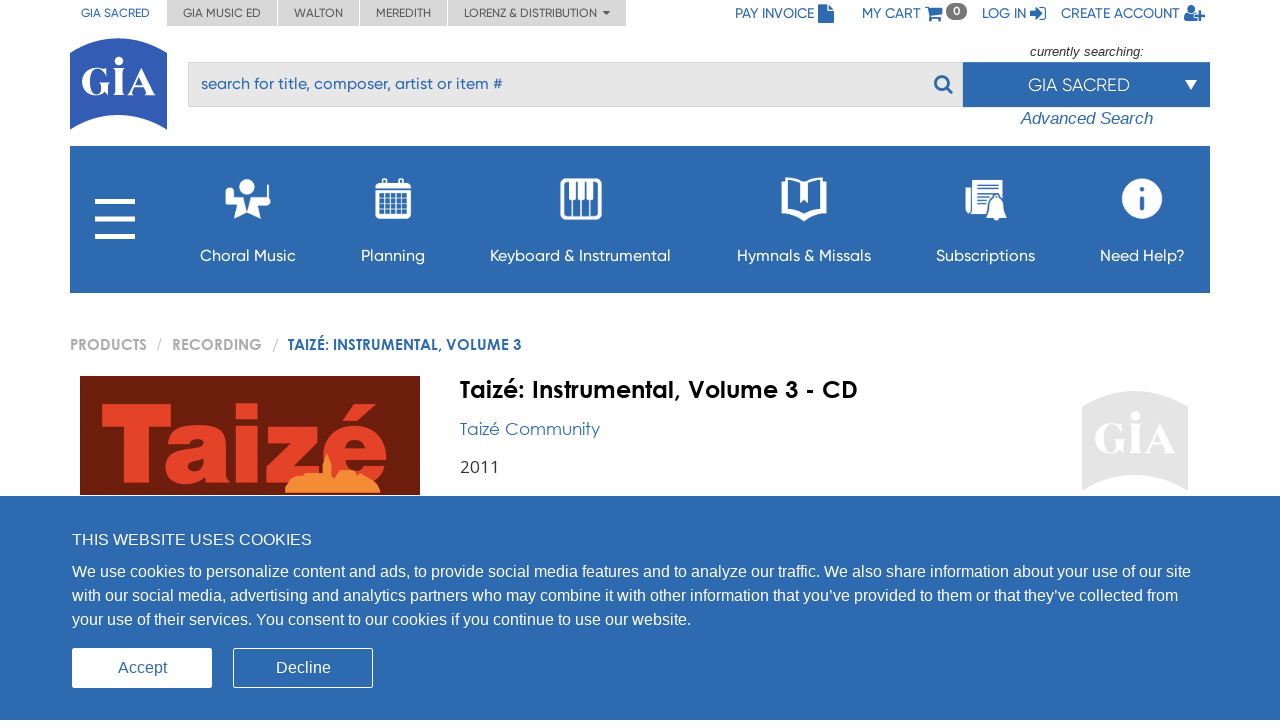

--- FILE ---
content_type: text/html; charset=UTF-8
request_url: https://giamusic.com/resource/taize-instrumental-volume-3-recording-cd857
body_size: 13643
content:
<!DOCTYPE html>
<html lang="en">
<head>
	
  <meta charset="UTF-8">
  <meta http-equiv="X-UA-Compatible" content="IE=edge">
  <meta name="viewport" content="width=device-width, initial-scale=1">
  <meta name="format-detection" content="telephone=no">
  <link rel="icon" id="favicon" href="https://www.giamusic.com/favicon.ico?v=76857" type="image/x-icon">
  <meta name="description" content="Taizé: Instrumental, Volume 3 by Taizé Community, Recording. Like its predecessors, Taizé: Instrumental 3 is a recording of guitar and flute accompaniments d..." >
<meta name="keywords" content="Taizé: Instrumental, Volume 3, Taizé Community, CD" >
<meta name="author" content="Taizé Community" >
<meta name="image" content="https://s3.amazonaws.com/cdn.giamusic.com/images/product_thumbs/6fe0ce2164ebb2e164cc2209d26762b7.png" >
<meta name="og:title" content="Taizé: Instrumental, Volume 3" >
<meta name="og:type" content="article" >
<meta name="og:url" content="https://giamusic.com/resource/taize-instrumental-volume-3-recording-cd857" >
<meta name="og:site_name" content="GIA Publications" >
<meta name="og:image" content="https://s3.amazonaws.com/cdn.giamusic.com/images/product_thumbs/6fe0ce2164ebb2e164cc2209d26762b7.png" >
<meta name="og:description" content="Like its predecessors, Taizé: Instrumental 3 is a recording of guitar and flute accompaniments designed to support communities and groups who have the desire to pray in song." >
<meta name="og:price:amount" content="16.95" >
<meta name="og:price:currency" content="USD" >
<meta name="fb:admins" content="152921094723025" >
<meta name="twitter:creator" content="@GIAPublications" >
<meta name="twitter:title" content="Taizé: Instrumental, Volume 3" >
<meta name="twitter:description" content="Like its predecessors, Taizé: Instrumental 3 is a recording of guitar and flute accompaniments designed to support communities and groups who have the desire to pray in song." >
<meta name="twitter:image" content="https://s3.amazonaws.com/cdn.giamusic.com/images/product_thumbs/6fe0ce2164ebb2e164cc2209d26762b7.png" >
<meta name="twitter:data1" content="$16.95" >
<meta name="twitter:label1" content="Price" >
<meta name="twitter:card" content="product" >
  <title>GIA Publications - Taizé: Instrumental, Volume 3</title>
  <!-- Bootstrap styles -->
  <link rel="stylesheet" id="bootstrap-3-min-css" type="text/css" href="/alambil/css/bootstrap/bootstrap.min.css?v=6971352969568">
  <!-- Optional Bootstrap theme -->
  <link rel="stylesheet" id="bootstrap-3-theme-min-css" href="/alambil/css/bootstrap/bootstrap-theme.min.css?v=6971352969568">

  <!-- Font Awesome -->
  <link rel="stylesheet" id="fontawesome-min-css" href="/alambil/css/font-awesome/font-awesome.min.css?v=6971352969568">

  <!-- Main styles -->
  <link rel="stylesheet" id="main-import-css" href="/alambil/css/main-import.css?v=6971352969568">
  <!-- OpenSans font -->
  <link id="gfont-opensans" href="https://fonts.googleapis.com/css?family=Open+Sans" rel="stylesheet">
  <!-- Updates -->
  <link rel="stylesheet" href="/css/spacing.css?v=6971352969568">
  <link rel="stylesheet" id="update-css" href="/alambil/css/update.css?v=6971352969568">

  <link rel="stylesheet" id="active-catalog-css" href="/alambil/css/color-scheme/sm-colors.css?v=6971352969568">

  <link href="/css/catalog/product/wish-list.css?v=6971352969568" media="screen" rel="stylesheet" type="text/css" id="wish-list-css" >
<link href="/css/catalog/product/product-details.css?v=6971352969568" media="screen" rel="stylesheet" type="text/css" id="product-details-css" >

    <script id="jquery-min-js" src="https://ajax.googleapis.com/ajax/libs/jquery/1.12.4/jquery.min.js"></script>
</head>
<body>
<nav class="side-menu hidden-md hidden-lg" id="side-menu">
    <div class="row menu-header">
        <div class="col-sm-12">
            <div class="arrows-wrapper pointer pull-left" id="close-menu-buttons">
                <!--<img src="alambil/images/menu-arrow.png" alt="Close menu">-->
                <!--<img src="alambil/images/menu-arrow.png" alt="Close menu">-->
                <i class="fa fa-angle-double-right" aria-hidden="true"></i>
            </div>
            <div class="pull-right">
                <a href="/pay-invoice" class="menu-header-item">
                    <span>Pay Invoice</span><i class="fa fa-file fa-lg"></i>
                </a>
            </div>
        </div>
		        <div class="clearfix"></div>
        <div class="col-sm-12 text-right">
            <a href="/cart" class="menu-header-item">
                <span>My cart</span>
                <i class="fa fa-shopping-cart fa-lg"></i>
            </a>
        </div>
		            <div class="clearfix"></div>
            <div class="col-sm-12 text-right">
                <a href="/login" class="menu-header-item">
                    <span>Log in</span>
                    <i class="fa fa-sign-in fa-lg"></i>
                </a>
            </div>
            <div class="clearfix"></div>
            <div class="col-sm-12 text-right">
                <a href="/register" class="menu-header-item">
                    <span>Create account</span>
                    <i class="fa fa-user-plus fa-lg"></i>
                </a>
            </div>
		    </div>

    <div class="row">
        <div class="col-sm-12">
	        <ul class="menu">

<li class="hidden-xs">
    <a aria-controls="collapseItems14" aria-expanded="false" href="#collapseItemsSharp" data-toggle="collapse" class="menu-item collapsed">
        <span class="mobile-menu-subburger">
            <svg viewBox="0 0 16 16">
                <rect width="16" height="2"/>
                <rect y="7" width="16" height="2"/>
                <rect y="14" width="16" height="2"/>
            </svg>
        </span>

        <i class="fa menu-icon fa-plus"></i>
    </a>

    <div id="collapseItemsSharp" class="out collapse" aria-expanded="false">
        <ul class="sm-sub-menu">
                                            <li>
                    
                                            <a data-toggle="collapse"
                            class="add-collapse-padding"
                            href="#collapseItems335"
                            aria-expanded="false"
                            aria-controls="collapseItems335"
                        >
                            <span>General Info</span>
                            <i class="fa fa-plus menu-icon"></i>
                        </a>

                        <div id="collapseItems335" class="collapse out">
                            <ul class="sm-sub-menu">
			<li >
            
                            <a href="/about-sm" >
                    <span>About Us</span>
                </a>
            		</li>
			<li >
            
                            <a href="/announcements" >
                    <span>Press Releases</span>
                </a>
            		</li>
			<li class="has-children">
            
                            <a class="add-collapse-padding"
                   data-toggle="collapse"
                   href="#collapseItems19"
                   aria-expanded="false"
                   aria-controls="collapseItems19">
                    <span>Copyright Info</span>
                    <i class="fa fa-plus menu-icon"></i>
                </a>
                <div id="collapseItems19" class="collapse out">
	                
                        <ul class="sm-sub-menu">
			<li >
            
                            <a href="/copyright-policy" >
                    <span>Copyright License Rates and Descriptions</span>
                </a>
            		</li>
			<li >
            
                            <a href="https://www.giamusic.com/license-for-choral-not-in-print" >
                    <span>Choral Music Not In Print</span>
                </a>
            		</li>
			<li >
            
                            <a href="/license-application-for-mechanical" >
                    <span>Mechanical Licensing for CDs/DVDs/Downloads</span>
                </a>
            		</li>
			<li >
            
                            <a href="https://www.onelicense.net" >
                    <span>Reprint Licensing by OneLicense.net</span>
                </a>
            		</li>
	</ul>
	                                </div>
            		</li>
			<li >
            
                            <a href="/sacred-music/artists" >
                    <span>Information about Composers and Artists</span>
                </a>
            		</li>
			<li >
            
                            <a href="/sm-submissions" >
                    <span>Submissions</span>
                </a>
            		</li>
			<li >
            
                            <a href="/careers-at-gia" >
                    <span>Careers</span>
                </a>
            		</li>
	</ul>
                        </div>
                                    </li>
                                            <li>
                    
                                            <a href="/download-catalogs">
                            <span>Catalogs</span>
                        </a>
                                    </li>
                                            <li>
                    
                                            <a href="/newsletter-signup">
                            <span>Newsletter Sign-up</span>
                        </a>
                                    </li>
                                            <li>
                    
                                            <a data-toggle="collapse"
                            class="add-collapse-padding"
                            href="#collapseItems381"
                            aria-expanded="false"
                            aria-controls="collapseItems381"
                        >
                            <span>Books</span>
                            <i class="fa fa-plus menu-icon"></i>
                        </a>

                        <div id="collapseItems381" class="collapse out">
                            <ul class="sm-sub-menu">
			<li >
            
                            <a href="/hymnology" >
                    <span>Hymns & Hymnology</span>
                </a>
            		</li>
			<li >
            
                            <a href="/praytoday-series" >
                    <span>Pray Today Prayer Resources</span>
                </a>
            		</li>
			<li >
            
                            <a href="/hymn-text-collections" >
                    <span>Hymn Text Collections</span>
                </a>
            		</li>
			<li >
            
                            <a href="/hymn-tune-collections" >
                    <span>Hymn Tune Collections</span>
                </a>
            		</li>
			<li >
            
                            <a href="/chant-resources" >
                    <span>Chant Resources</span>
                </a>
            		</li>
	</ul>
                        </div>
                                    </li>
                                            <li>
                    
                                            <a href="/organizational-resources">
                            <span>Binders,Folios & Boxes</span>
                        </a>
                                    </li>
                                            <li>
                    
                                            <a href="/taize-home">
                            <span>Taizé</span>
                        </a>
                                    </li>
                                            <li>
                    
                                            <a href="/royal-school-of-music">
                            <span>Royal School of Church Music</span>
                        </a>
                                    </li>
                                            <li>
                    
                                            <a href="/iona-community-resources">
                            <span>Iona Community</span>
                        </a>
                                    </li>
                                            <li>
                    
                                            <a data-toggle="collapse"
                            class="add-collapse-padding"
                            href="#collapseItems341"
                            aria-expanded="false"
                            aria-controls="collapseItems341"
                        >
                            <span>Distribution</span>
                            <i class="fa fa-plus menu-icon"></i>
                        </a>

                        <div id="collapseItems341" class="collapse out">
                            <ul class="sm-sub-menu">
			<li >
            
                            <a href="https://www.elainehagenberg.com" >
                    <span>Elaine Hagenberg</span>
                </a>
            		</li>
			<li >
            
                            <a href="https://lorenz.com" >
                    <span>Lorenz, Word, Heritage</span>
                </a>
            		</li>
			<li >
            
                            <a href="https://sbmp.com" >
                    <span>Santa Barbara</span>
                </a>
            		</li>
	</ul>
                        </div>
                                    </li>
                    </ul>
    </div>
</li>

                                            <li>
        
                    <a class="menu-item"
               data-toggle="collapse"
               href="#collapseItems349"
               aria-expanded="false"
               aria-controls="collapseItems349">
                <span>Choral Music</span>
                <i class="fa fa-plus menu-icon"></i>
            </a>
            <div id="collapseItems349" class="collapse out">
                <ul class="sm-sub-menu">
			<li >
            
                            <a href="/sacredmusic-newreleases" >
                    <span>New Releases</span>
                </a>
            		</li>
			<li >
            
                            <a href="/gia-choral-series-directory" >
                    <span>Browse by Series</span>
                </a>
            		</li>
			<li >
            
                            <a href="/planning" >
                    <span>Planning by Sunday</span>
                </a>
            		</li>
			<li class="has-children">
            
                            <a class="add-collapse-padding"
                   data-toggle="collapse"
                   href="#collapseItems353"
                   aria-expanded="false"
                   aria-controls="collapseItems353">
                    <span>By Season</span>
                    <i class="fa fa-plus menu-icon"></i>
                </a>
                <div id="collapseItems353" class="collapse out">
	                
                        <ul class="sm-sub-menu">
			<li >
            
                            <a href="/season-advent" >
                    <span>Advent Planning</span>
                </a>
            		</li>
			<li >
            
                            <a href="/season-christmas" >
                    <span>Christmas Planning</span>
                </a>
            		</li>
			<li >
            
                            <a href="/season-lent" >
                    <span>Lent Planning</span>
                </a>
            		</li>
			<li >
            
                            <a href="/season-easter" >
                    <span>Easter Planning</span>
                </a>
            		</li>
	</ul>
	                                </div>
            		</li>
			<li >
            
                            <a href="/folios" >
                    <span>Choral Folios</span>
                </a>
            		</li>
			<li >
            
                            <a href="/filing-boxes" >
                    <span>Filing Boxes</span>
                </a>
            		</li>
	</ul>
            </div>
            </li>
        <li>
        
                    <a class="menu-item"
               data-toggle="collapse"
               href="#collapseItems17"
               aria-expanded="false"
               aria-controls="collapseItems17">
                <span>Planning</span>
                <i class="fa fa-plus menu-icon"></i>
            </a>
            <div id="collapseItems17" class="collapse out">
                <ul class="sm-sub-menu">
			<li >
            
                            <a href="/rc-planning-landing" >
                    <span>Choral Music by Sunday</span>
                </a>
            		</li>
			<li >
            
                            <a href="/gia-quarterly-magazine" >
                    <span>GIA Quarterly</span>
                </a>
            		</li>
			<li >
            
                            <a href="/rites-and-seasons" >
                    <span>Rites and Special Occasions</span>
                </a>
            		</li>
			<li >
            
                            <a href="https://Soundboard.giamusic.com" >
                    <span>Soundboard</span>
                </a>
            		</li>
			<li >
            
                            <a href="/mass-settings" >
                    <span>Mass Settings</span>
                </a>
            		</li>
			<li >
            
                            <a href="/Unbound" >
                    <span>Unbound</span>
                </a>
            		</li>
			<li >
            
                            <a href="/subscription-resources-for-prayer-and-word" >
                    <span>Prayer and Word Resources</span>
                </a>
            		</li>
			<li >
            
                            <a href="/organizational-resources" >
                    <span>Folders, Filing boxes & Binders</span>
                </a>
            		</li>
			<li class="has-children">
            
                            <a class="add-collapse-padding"
                   data-toggle="collapse"
                   href="#collapseItems368"
                   aria-expanded="false"
                   aria-controls="collapseItems368">
                    <span>Other Planning Tools</span>
                    <i class="fa fa-plus menu-icon"></i>
                </a>
                <div id="collapseItems368" class="collapse out">
	                
                        <ul class="sm-sub-menu">
			<li >
            
                            <a href="https://GIAPlanner.net" >
                    <span>GIA Planner</span>
                </a>
            		</li>
			<li >
            
                            <a href="https://Liturgyhelp.com" >
                    <span>Liturgyhelp.com</span>
                </a>
            		</li>
			<li >
            
                            <a href="https://soundboard.giamusic.com/setting-the-tone/" >
                    <span>Setting the Tone</span>
                </a>
            		</li>
	</ul>
	                                </div>
            		</li>
	</ul>
            </div>
            </li>
        <li>
        
                    <a class="menu-item"
               data-toggle="collapse"
               href="#collapseItems356"
               aria-expanded="false"
               aria-controls="collapseItems356">
                <span>Keyboard & Instrumental</span>
                <i class="fa fa-plus menu-icon"></i>
            </a>
            <div id="collapseItems356" class="collapse out">
                <ul class="sm-sub-menu">
			<li >
            
                            <a href="/sacredmusic-instrumental?q=sort1" >
                    <span>Solo Piano</span>
                </a>
            		</li>
			<li >
            
                            <a href="/sacredmusic-instrumental?q=sort2" >
                    <span>Solo Organ</span>
                </a>
            		</li>
			<li >
            
                            <a href="/sacredmusic-instrumental?q=sort5" >
                    <span>Organ & Brass</span>
                </a>
            		</li>
			<li >
            
                            <a href="/sacredmusic-instrumental?q=sort3" >
                    <span>Piano with Instruments</span>
                </a>
            		</li>
			<li >
            
                            <a href="/sacredmusic-instrumental?q=sort4" >
                    <span>Organ with Instruments</span>
                </a>
            		</li>
			<li >
            
                            <a href="/sacredmusic-instrumental?q=sort6" >
                    <span>Hymns for Organ and Brass</span>
                </a>
            		</li>
			<li >
            
                            <a href="/sacredmusic-instrumental?q=sort7" >
                    <span>Brass Ensemble</span>
                </a>
            		</li>
			<li >
            
                            <a href="/handbells-search" >
                    <span>Hymn Arrangements for Handbells</span>
                </a>
            		</li>
			<li >
            
                            <a href="/sacredmusic-instrumental?q=sort8" >
                    <span>Other Instruments & Ensembles</span>
                </a>
            		</li>
			<li >
            
                            <a href="/sacredmusic-instrumental?q=sort9" >
                    <span>Educational Resources</span>
                </a>
            		</li>
	</ul>
            </div>
            </li>
        <li>
        
                    <a class="menu-item"
               data-toggle="collapse"
               href="#collapseItems16"
               aria-expanded="false"
               aria-controls="collapseItems16">
                <span>Hymnals & Missals</span>
                <i class="fa fa-plus menu-icon"></i>
            </a>
            <div id="collapseItems16" class="collapse out">
                <ul class="sm-sub-menu">
			<li >
            
                            <a href="/hymnals-and-missals-long-term" >
                    <span>Long-Term Hymnals</span>
                </a>
            		</li>
			<li >
            
                            <a href="/hymnals-and-missals-renewable" >
                    <span>Renewable Worship Resources</span>
                </a>
            		</li>
			<li >
            
                            <a href="/unbound" >
                    <span>Unbound</span>
                </a>
            		</li>
			<li >
            
                            <a href="https://hymnalsapp.giamusic.com/" >
                    <span>Hymnals App</span>
                </a>
            		</li>
			<li >
            
                            <a href="/hymnals-and-missals-long-term#specialty" >
                    <span>Specialty Hymnals</span>
                </a>
            		</li>
	</ul>
            </div>
            </li>
        <li>
        
                    <a class="menu-item"
               data-toggle="collapse"
               href="#collapseItems280"
               aria-expanded="false"
               aria-controls="collapseItems280">
                <span>Subscriptions</span>
                <i class="fa fa-plus menu-icon"></i>
            </a>
            <div id="collapseItems280" class="collapse out">
                <ul class="sm-sub-menu">
			<li >
            
                            <a href="https://giamusic.com/account/subscriptions" >
                    <span>Access My Electronic Subscriptions</span>
                </a>
            		</li>
			<li >
            
                            <a href="/choral-packet" >
                    <span>Choral Subscription Service</span>
                </a>
            		</li>
			<li >
            
                            <a href="/gia-quarterly-magazine" >
                    <span>GIA Quarterly</span>
                </a>
            		</li>
			<li >
            
                            <a href="/hymnals-and-missals-renewable" >
                    <span>Renewable Hymnals and Missals</span>
                </a>
            		</li>
			<li >
            
                            <a href="/subscription-resources-for-prayer-and-word" >
                    <span>Prayer and Word Resources</span>
                </a>
            		</li>
			<li >
            
                            <a href="/children-s-bulletins" >
                    <span>Children's Bulletins</span>
                </a>
            		</li>
			<li >
            
                            <a href="/subscription-resources-for-prayer-and-word" >
                    <span>Prayer and Word Resources</span>
                </a>
            		</li>
	</ul>
            </div>
            </li>
        <li>
        
                    <a class="menu-item"
               data-toggle="collapse"
               href="#collapseItems348"
               aria-expanded="false"
               aria-controls="collapseItems348">
                <span>Need Help?</span>
                <i class="fa fa-plus menu-icon"></i>
            </a>
            <div id="collapseItems348" class="collapse out">
                <ul class="sm-sub-menu">
			<li >
            
                            <a href="/gia-customer-service" >
                    <span>Frequently Asked Questions</span>
                </a>
            		</li>
			<li >
            
                            <a href="https://giamusic.com/gia-team" >
                    <span>GIA Team</span>
                </a>
            		</li>
			<li >
            
                            <a href="/contact" >
                    <span>Contact Us</span>
                </a>
            		</li>
			<li >
            
                            <a href="/dealers" >
                    <span>Dealer Info</span>
                </a>
            		</li>
	</ul>
            </div>
            </li>


<li class="visible-xs">
    <a aria-controls="collapseItems14" aria-expanded="false" href="#collapseItemsSharpLast" data-toggle="collapse" class="menu-item collapsed">
        <span>MORE</span>
        <i class="fa fa-plus menu-icon"></i>
    </a>

    <div id="collapseItemsSharpLast" class="out collapse" aria-expanded="false">
        <ul class="sm-sub-menu">
                                            <li>
                    
                                            <a data-toggle="collapse"
                            class="add-collapse-padding"
                            href="#collapseItemsSharpLast335"
                            aria-expanded="false"
                            aria-controls="collapseItemsSharpLast335"
                        >
                            <span>General Info</span>
                            <i class="fa fa-plus menu-icon"></i>
                        </a>

                        <div id="collapseItemsSharpLast335" class="collapse out">
                            <ul class="sm-sub-menu">
			<li >
            
                            <a href="/about-sm" >
                    <span>About Us</span>
                </a>
            		</li>
			<li >
            
                            <a href="/announcements" >
                    <span>Press Releases</span>
                </a>
            		</li>
			<li class="has-children">
            
                            <a class="add-collapse-padding"
                   data-toggle="collapse"
                   href="#collapseItemslast19"
                   aria-expanded="false"
                   aria-controls="collapseItemslast19">
                    <span>Copyright Info</span>
                    <i class="fa fa-plus menu-icon"></i>
                </a>
                <div id="collapseItemslast19" class="collapse out">
	                
                        <ul class="sm-sub-menu">
			<li >
            
                            <a href="/copyright-policy" >
                    <span>Copyright License Rates and Descriptions</span>
                </a>
            		</li>
			<li >
            
                            <a href="https://www.giamusic.com/license-for-choral-not-in-print" >
                    <span>Choral Music Not In Print</span>
                </a>
            		</li>
			<li >
            
                            <a href="/license-application-for-mechanical" >
                    <span>Mechanical Licensing for CDs/DVDs/Downloads</span>
                </a>
            		</li>
			<li >
            
                            <a href="https://www.onelicense.net" >
                    <span>Reprint Licensing by OneLicense.net</span>
                </a>
            		</li>
	</ul>
	                                </div>
            		</li>
			<li >
            
                            <a href="/sacred-music/artists" >
                    <span>Information about Composers and Artists</span>
                </a>
            		</li>
			<li >
            
                            <a href="/sm-submissions" >
                    <span>Submissions</span>
                </a>
            		</li>
			<li >
            
                            <a href="/careers-at-gia" >
                    <span>Careers</span>
                </a>
            		</li>
	</ul>
                        </div>
                                    </li>
                                            <li>
                    
                                            <a href="/download-catalogs">
                            <span>Catalogs</span>
                        </a>
                                    </li>
                                            <li>
                    
                                            <a href="/newsletter-signup">
                            <span>Newsletter Sign-up</span>
                        </a>
                                    </li>
                                            <li>
                    
                                            <a data-toggle="collapse"
                            class="add-collapse-padding"
                            href="#collapseItemsSharpLast381"
                            aria-expanded="false"
                            aria-controls="collapseItemsSharpLast381"
                        >
                            <span>Books</span>
                            <i class="fa fa-plus menu-icon"></i>
                        </a>

                        <div id="collapseItemsSharpLast381" class="collapse out">
                            <ul class="sm-sub-menu">
			<li >
            
                            <a href="/hymnology" >
                    <span>Hymns & Hymnology</span>
                </a>
            		</li>
			<li >
            
                            <a href="/praytoday-series" >
                    <span>Pray Today Prayer Resources</span>
                </a>
            		</li>
			<li >
            
                            <a href="/hymn-text-collections" >
                    <span>Hymn Text Collections</span>
                </a>
            		</li>
			<li >
            
                            <a href="/hymn-tune-collections" >
                    <span>Hymn Tune Collections</span>
                </a>
            		</li>
			<li >
            
                            <a href="/chant-resources" >
                    <span>Chant Resources</span>
                </a>
            		</li>
	</ul>
                        </div>
                                    </li>
                                            <li>
                    
                                            <a href="/organizational-resources">
                            <span>Binders,Folios & Boxes</span>
                        </a>
                                    </li>
                                            <li>
                    
                                            <a href="/taize-home">
                            <span>Taizé</span>
                        </a>
                                    </li>
                                            <li>
                    
                                            <a href="/royal-school-of-music">
                            <span>Royal School of Church Music</span>
                        </a>
                                    </li>
                                            <li>
                    
                                            <a href="/iona-community-resources">
                            <span>Iona Community</span>
                        </a>
                                    </li>
                                            <li>
                    
                                            <a data-toggle="collapse"
                            class="add-collapse-padding"
                            href="#collapseItemsSharpLast341"
                            aria-expanded="false"
                            aria-controls="collapseItemsSharpLast341"
                        >
                            <span>Distribution</span>
                            <i class="fa fa-plus menu-icon"></i>
                        </a>

                        <div id="collapseItemsSharpLast341" class="collapse out">
                            <ul class="sm-sub-menu">
			<li >
            
                            <a href="https://www.elainehagenberg.com" >
                    <span>Elaine Hagenberg</span>
                </a>
            		</li>
			<li >
            
                            <a href="https://lorenz.com" >
                    <span>Lorenz, Word, Heritage</span>
                </a>
            		</li>
			<li >
            
                            <a href="https://sbmp.com" >
                    <span>Santa Barbara</span>
                </a>
            		</li>
	</ul>
                        </div>
                                    </li>
                    </ul>
    </div>
</li>
</ul>

        </div>
    </div>
</nav>
<div class="content-wrapper">
	
<div class="bg"></div>
<!-- Header Section -->
<div class="container-fluid header-with-shadow">
    <header class="container xs-no-side-margin xs-no-side-padding">
        <div class="row xs-no-side-margin xs-no-side-padding">
            <div class="hidden-xs col-md-6 col-sm-9 col-xs-12 xs-no-side-margin xs-no-side-padding text-nowrap no-right-padding">
                <ul class="list-inline top-left-tabs xs-no-side-margin"><li class="active"><a href="https://giamusic.com/sacred-music" >GIA Sacred</a></li><li ><a href="https://giamusic.com/music-education" >GIA Music ED</a></li><li ><a href="https://giamusic.com/walton-music" >Walton</a></li><li ><a href="https://giamusic.com/meredith-music" >Meredith</a></li><li>
				<div class="dropdown">
				  <a href="#" class="dropdown-toggle" id="dropdownMenu2" data-toggle="dropdown" aria-haspopup="true" aria-expanded="false">
				    Lorenz & Distribution&nbsp;&nbsp;<i class="fa fa-caret-down"></i>
				  </a>
				  <ul class="dropdown-menu" aria-labelledby="dropdownMenu2">
				    <li class="dropdown-item"><a target="_blank" href="https://lorenz.com/homepage">Lorenz Publishing Co.</a></li>
				    <li class="dropdown-item"><a target="_blank" href="https://lorenz.com/homepage">Heritage Music Press</a></li>
				    <li class="dropdown-item"><a target="_blank" href="https://wordchoralclub.com/">Word Music & Church Resources</a></li>
				    <li class="dropdown-item"><a target="_blank" href="https://sbmp.com/">Santa Barbara Music Publishing Inc.</a></li>
				  </ul>
				</div>
			</li></ul>            </div>
            <div class="hidden-sm hidden-md hidden-lg col-xs-12 xs-no-side-margin xs-no-side-padding text-nowrap">
		        <ul class="list-inline top-left-tabs xs-no-side-margin"><li>
			<div class="dropdown">
			  <a href="#" class="dropdown-toggle" id="dropdownMenu2" data-toggle="dropdown" aria-haspopup="true" aria-expanded="false">
			    Catalogs&nbsp;&nbsp;<i class="fa fa-caret-down"></i>
			  </a>
			  <ul class="dropdown-menu" aria-labelledby="dropdownMenu2"><li class="dropdown-item active"><a href="https://giamusic.com/sacred-music" >GIA Sacred</a></li><li class="dropdown-item "><a href="https://giamusic.com/music-education" >GIA Music ED</a></li><li class="dropdown-item "><a href="https://giamusic.com/walton-music" >Walton</a></li><li class="dropdown-item "><a href="https://giamusic.com/meredith-music" >Meredith</a></li>
			    <li class="dropdown-item"><a target="_blank" href="https://lorenz.com/homepage">Lorenz Church</a></li>
			    <li class="dropdown-item"><a target="_blank" href="https://lorenz.com/homepage">Heritage Music Press</a></li>
			    <li class="dropdown-item"><a target="_blank" href="https://wordchoralclub.com/">Word Music And Church Resources</a></li>
			    <li class="dropdown-item"><a target="_blank" href="https://sbmp.com/">Santa Barbara Publishing</a></li>
			  </ul>
			</div>
		</li></ul>            </div>
            <div class="col-md-6 col-sm-3 hidden-xs text-right no-left-padding">
                <ul class="list-inline top-left-list">
                    <li class="hidden-sm">
                        <a href="/pay-invoice">
                            <span>Pay Invoice</span>
                            <i class="fa fa-file fa-lg"></i>
                        </a>
                    </li>
                    <li class="hidden-md hidden-lg">
                        <a href="/account/pay-invoice">
                            <i class="fa fa-file fa-lg"></i>
                        </a>
                    </li>

                    <li class="hidden-sm">
                        <a href="/cart" class="cart">
                            <span>My cart</span>
                            <i class="fa fa-shopping-cart fa-lg"></i> <span class="badge" id="qtyInTop">0</span>
                        </a>
                    </li>
                    <li class="hidden-md hidden-lg">
                        <a href="/cart" id="menu-bar">
                            <i class="fa fa-bars fa-lg"></i>
                        </a>
                    </li>
					                        <li class="hidden-sm">
                            <a href="/login">
                                <span>Log in</span>
                                <i class="fa fa-sign-in fa-lg"></i>
                            </a>
                        </li>
                        <li class="hidden-sm">
                            <a href="/register">
                                <span>Create account</span>
                                <i class="fa fa-user-plus fa-lg"></i>
                            </a>
                        </li>
                        <li class="hidden-md hidden-lg">
                            <a href="/login">
                                <i class="fa fa-sign-in fa-lg"></i>
                            </a>
                        </li>
                        <li class="hidden-md hidden-lg">
                            <a href="/register">
                                <i class="fa fa-user-plus fa-lg"></i>
                            </a>
                        </li>
					                    <!--My Account menu item - for notebook and larger screen (medium and larger)-->
                </ul>
            </div>
        </div>
        <div class="row">
            <div class="col-sm-1 col-xs-2">
                                    <a href="/sacred-music" title="GIA PUBLICATIONS, INC.">
                                        <img src="/alambil/images/gia-logo.svg" class="top-logo" width="97" height="94" alt="GIA logo">
                                    </a>
                            </div>
            <div class="col-sm-11 col-xs-10 menu-search-wrapper">
                <div class="row">
                    <form action="/search" method="get">
                        <div class="col-xs-8 visible-xs">
                            <h3 class="gia-title">GIA PUBLICATIONS, INC.</h3>
                            <p class="gia-subtitle">Your sound. Inspired.</p>
                        </div>

                        <div class="col-xs-4 col-sm-12 text-right hidden-sm hidden-md hidden-lg header-icons">
                            <a href="/cart">
                                <i class="fa fa-shopping-cart fa-lg"></i>
                            </a>
                            <a href="#" id="menu-bar-xs">
                                <i class="fa fa-bars fa-lg"></i>
                            </a>
                        </div>

                                                <div class="col-sm-8 col-md-9 pl-3 hidden-xs top-search-filter-field">
                            <div class="form-group search-input">
                                <input type="text" class="form-control al-search-input"
                                       placeholder="search for title, composer, artist or item #" name="elSearchTerm">
                                <input type="hidden" name="giaSession" value="sm">

                                
                                <!--<img alt="Search" src="/alambil/images/search.png"/>-->
                                <button type="submit"><i class="fa fa-search"></i></button>
                            </div>
                        </div>

                                                    <div class="col-sm-4 col-md-3 top-search-filter-button hidden-xs">
                                <div class="text-center">
                                    <p id="currently-search">currently searching:</p>
                                </div>
                                <div class="dropdown header-search-filters">
                                    <button class="btn btn-primary dropdown-toggle" style="margin-top: 1px" type="button" data-toggle="dropdown">
                                        <span class="current-filter-label">GIA Sacred</span>
                                        <span class="caret"></span>
                                    </button>

                                    <ul class="dropdown-menu">
                                        <li id="filter-top" class="filter-list">
                                            <div>
                                                                                                                                                        <label class="filter-item">
                                                        <input type="checkbox" name="elCatalog[]" value="sm" class="filter" checked="">
                                                        GIA Sacred Music<span style="float: left;"></span>
                                                    </label>
                                                                                                                                                        <label class="filter-item">
                                                        <input type="checkbox" name="elCatalog[]" value="me" class="filter" >
                                                        GIA Music Education<span style="float: left;"></span>
                                                    </label>
                                                                                                                                                        <label class="filter-item">
                                                        <input type="checkbox" name="elCatalog[]" value="wm" class="filter" checked="">
                                                        Walton Music<span style="float: left;"></span>
                                                    </label>
                                                                                                                                                        <label class="filter-item">
                                                        <input type="checkbox" name="elCatalog[]" value="lz" class="filter" >
                                                        Lorenz Church<span style="float: left;"></span>
                                                    </label>
                                                                                                                                                        <label class="filter-item">
                                                        <input type="checkbox" name="elCatalog[]" value="hrt" class="filter" >
                                                        Heritage Music<span style="float: left;"></span>
                                                    </label>
                                                                                                                                                        <label class="filter-item">
                                                        <input type="checkbox" name="elCatalog[]" value="wmcr" class="filter" >
                                                        Word Music<span style="float: left;"></span>
                                                    </label>
                                                                                                                                                        <label class="filter-item">
                                                        <input type="checkbox" name="elCatalog[]" value="sb" class="filter" >
                                                        Santa Barbara<span style="float: left;"></span>
                                                    </label>
                                                                                                                                                        <label class="filter-item">
                                                        <input type="checkbox" name="elCatalog[]" value="eh" class="filter" >
                                                        Hagenberg<span style="float: left;"></span>
                                                    </label>
                                                                                                                                                        <label class="filter-item">
                                                        <input type="checkbox" name="elCatalog[]" value="jrt" class="filter" >
                                                        Jake Runestad<span style="float: left;"></span>
                                                    </label>
                                                                                            </div>
                                        </li>

                                                                                    <li class="all-results">
                                                
                                                <div>
                                                    <label class="filter-item">
                                                        <input id="show-all-result" type="checkbox" class="filter show-all-catalogs" >Show all results<span style="float: left;"></span>
                                                    </label>
                                                </div>
                                            </li>
                                        
                                                                            </ul>
                                </div>

                                                                    <div class="text-center font-italic">
                                                                                    <a href="/search?elSearchTerm=&giaSession=sm&elCatalog%5B%5D=sm&elCatalog%5B%5D=wm" id="advanced-search">Advanced Search</a>
                                                                            </div>
                                                            </div>
                                            </form>
                </div>
            </div>

            <div class="row hidden-sm hidden-xs">
                <div class="col-md-12 menu-v2">
			        <ul class="list-inline main-menu" id="main-menu">

<li class="main-burger-menu">
    <a href="#" class="dropdown-toggle " data-toggle="dropdown">
        <svg viewBox="0 0 16 16">
            <rect width="16" height="2"/>
            <rect y="7" width="16" height="2"/>
            <rect y="14" width="16" height="2"/>
        </svg>
    </a>

    <div class="sub-menu hidden">
        <ul>
                                            <li>
                    
                                            <a href="#" class="dropdown-toggle" data-toggle="dropdown">
                            <i class="fa fa-caret-right"></i>
                            General Info                        </a>

                        <div class="sub-menu hidden">
    <ul>
    	    		<li>
    			    				    				<a href="/about-sm">About Us</a>
    				    			    		</li>
    	    		<li>
    			    				    				<a href="/announcements">Press Releases</a>
    				    			    		</li>
    	    		<li>
    			    				    				<a href="#"><i class="fa fa-caret-right"></i> Copyright Info</a>
    				    					<div class="sub-menu hidden">
    <ul>
    	    		<li>
    			    				    				<a href="/copyright-policy">Copyright License Rates and Descriptions</a>
    				    			    		</li>
    	    		<li>
    			    				    				<a href="https://www.giamusic.com/license-for-choral-not-in-print">Choral Music Not In Print</a>
    				    			    		</li>
    	    		<li>
    			    				    				<a href="/license-application-for-mechanical">Mechanical Licensing for CDs/DVDs/Downloads</a>
    				    			    		</li>
    	    		<li>
    			    				    				<a href="https://www.onelicense.net">Reprint Licensing by OneLicense.net</a>
    				    			    		</li>
    	    </ul>
</div>    				    			    		</li>
    	    		<li>
    			    				    				<a href="/sacred-music/artists">Information about Composers and Artists</a>
    				    			    		</li>
    	    		<li>
    			    				    				<a href="/sm-submissions">Submissions</a>
    				    			    		</li>
    	    		<li>
    			    				    				<a href="/careers-at-gia">Careers</a>
    				    			    		</li>
    	    </ul>
</div>
                                    </li>
                                            <li>
                    
                                            <a href="/download-catalogs">Catalogs</a>
                                    </li>
                                            <li>
                    
                                            <a href="/newsletter-signup">Newsletter Sign-up</a>
                                    </li>
                                            <li>
                    
                                            <a href="#" class="dropdown-toggle" data-toggle="dropdown">
                            <i class="fa fa-caret-right"></i>
                            Books                        </a>

                        <div class="sub-menu hidden">
    <ul>
    	    		<li>
    			    				    				<a href="/hymnology">Hymns & Hymnology</a>
    				    			    		</li>
    	    		<li>
    			    				    				<a href="/praytoday-series">Pray Today Prayer Resources</a>
    				    			    		</li>
    	    		<li>
    			    				    				<a href="/hymn-text-collections">Hymn Text Collections</a>
    				    			    		</li>
    	    		<li>
    			    				    				<a href="/hymn-tune-collections">Hymn Tune Collections</a>
    				    			    		</li>
    	    		<li>
    			    				    				<a href="/chant-resources">Chant Resources</a>
    				    			    		</li>
    	    </ul>
</div>
                                    </li>
                                            <li>
                    
                                            <a href="/organizational-resources">Binders,Folios & Boxes</a>
                                    </li>
                                            <li>
                    
                                            <a href="/taize-home">Taizé</a>
                                    </li>
                                            <li>
                    
                                            <a href="/royal-school-of-music">Royal School of Church Music</a>
                                    </li>
                                            <li>
                    
                                            <a href="/iona-community-resources">Iona Community</a>
                                    </li>
                                            <li>
                    
                                            <a href="#" class="dropdown-toggle" data-toggle="dropdown">
                            <i class="fa fa-caret-right"></i>
                            Distribution                        </a>

                        <div class="sub-menu hidden">
    <ul>
    	    		<li>
    			    				    				<a href="https://www.elainehagenberg.com">Elaine Hagenberg</a>
    				    			    		</li>
    	    		<li>
    			    				    				<a href="https://lorenz.com">Lorenz, Word, Heritage</a>
    				    			    		</li>
    	    		<li>
    			    				    				<a href="https://sbmp.com">Santa Barbara</a>
    				    			    		</li>
    	    </ul>
</div>
                                    </li>
                    </ul>
    </div>
</li>

                                                                                        <li class="top-menu-item item-1">
        
                    <a href="#" class="dropdown-toggle" data-toggle="dropdown">
                                    
                    <div class="menu-icon">
                                                    <img src="https://s3.amazonaws.com/cdn.giamusic.com/icon-images/1710120646_choralmusic.png" />
                                            </div>
                
                Choral Music            </a>

            <div class="sub-menu hidden">
    <ul>
    	    		<li>
    			    				    				<a href="/sacredmusic-newreleases">New Releases</a>
    				    			    		</li>
    	    		<li>
    			    				    				<a href="/gia-choral-series-directory">Browse by Series</a>
    				    			    		</li>
    	    		<li>
    			    				    				<a href="/planning">Planning by Sunday</a>
    				    			    		</li>
    	    		<li>
    			    				    				<a href="#"><i class="fa fa-caret-right"></i> By Season</a>
    				    					<div class="sub-menu hidden">
    <ul>
    	    		<li>
    			    				    				<a href="/season-advent">Advent Planning</a>
    				    			    		</li>
    	    		<li>
    			    				    				<a href="/season-christmas">Christmas Planning</a>
    				    			    		</li>
    	    		<li>
    			    				    				<a href="/season-lent">Lent Planning</a>
    				    			    		</li>
    	    		<li>
    			    				    				<a href="/season-easter">Easter Planning</a>
    				    			    		</li>
    	    </ul>
</div>    				    			    		</li>
    	    		<li>
    			    				    				<a href="/folios">Choral Folios</a>
    				    			    		</li>
    	    		<li>
    			    				    				<a href="/filing-boxes">Filing Boxes</a>
    				    			    		</li>
    	    </ul>
</div>
            </li>
                <li class="top-menu-item item-2">
        
                    <a href="#" class="dropdown-toggle" data-toggle="dropdown">
                                    
                    <div class="menu-icon">
                                                    <img src="https://s3.amazonaws.com/cdn.giamusic.com/icon-images/1710121050_planning.png" />
                                            </div>
                
                Planning            </a>

            <div class="sub-menu hidden">
    <ul>
    	    		<li>
    			    				    				<a href="/rc-planning-landing">Choral Music by Sunday</a>
    				    			    		</li>
    	    		<li>
    			    				    				<a href="/gia-quarterly-magazine">GIA Quarterly</a>
    				    			    		</li>
    	    		<li>
    			    				    				<a href="/rites-and-seasons">Rites and Special Occasions</a>
    				    			    		</li>
    	    		<li>
    			    				    				<a href="https://Soundboard.giamusic.com">Soundboard</a>
    				    			    		</li>
    	    		<li>
    			    				    				<a href="/mass-settings">Mass Settings</a>
    				    			    		</li>
    	    		<li>
    			    				    				<a href="/Unbound">Unbound</a>
    				    			    		</li>
    	    		<li>
    			    				    				<a href="/subscription-resources-for-prayer-and-word">Prayer and Word Resources</a>
    				    			    		</li>
    	    		<li>
    			    				    				<a href="/organizational-resources">Folders, Filing boxes & Binders</a>
    				    			    		</li>
    	    		<li>
    			    				    				<a href="#"><i class="fa fa-caret-right"></i> Other Planning Tools</a>
    				    					<div class="sub-menu hidden">
    <ul>
    	    		<li>
    			    				    				<a href="https://GIAPlanner.net">GIA Planner</a>
    				    			    		</li>
    	    		<li>
    			    				    				<a href="https://Liturgyhelp.com">Liturgyhelp.com</a>
    				    			    		</li>
    	    		<li>
    			    				    				<a href="https://soundboard.giamusic.com/setting-the-tone/">Setting the Tone</a>
    				    			    		</li>
    	    </ul>
</div>    				    			    		</li>
    	    </ul>
</div>
            </li>
                <li class="top-menu-item item-3">
        
                    <a href="/sacredmusic-instrumental" class="dropdown-toggle" data-toggle="dropdown">
                                    
                    <div class="menu-icon">
                                                    <img src="https://s3.amazonaws.com/cdn.giamusic.com/icon-images/1710121576_keyboardandinstrumental.png" />
                                            </div>
                
                Keyboard & Instrumental            </a>

            <div class="sub-menu hidden">
    <ul>
    	    		<li>
    			    				    				<a href="/sacredmusic-instrumental?q=sort1">Solo Piano</a>
    				    			    		</li>
    	    		<li>
    			    				    				<a href="/sacredmusic-instrumental?q=sort2">Solo Organ</a>
    				    			    		</li>
    	    		<li>
    			    				    				<a href="/sacredmusic-instrumental?q=sort5">Organ & Brass</a>
    				    			    		</li>
    	    		<li>
    			    				    				<a href="/sacredmusic-instrumental?q=sort3">Piano with Instruments</a>
    				    			    		</li>
    	    		<li>
    			    				    				<a href="/sacredmusic-instrumental?q=sort4">Organ with Instruments</a>
    				    			    		</li>
    	    		<li>
    			    				    				<a href="/sacredmusic-instrumental?q=sort6">Hymns for Organ and Brass</a>
    				    			    		</li>
    	    		<li>
    			    				    				<a href="/sacredmusic-instrumental?q=sort7">Brass Ensemble</a>
    				    			    		</li>
    	    		<li>
    			    				    				<a href="/handbells-search">Hymn Arrangements for Handbells</a>
    				    			    		</li>
    	    		<li>
    			    				    				<a href="/sacredmusic-instrumental?q=sort8">Other Instruments & Ensembles</a>
    				    			    		</li>
    	    		<li>
    			    				    				<a href="/sacredmusic-instrumental?q=sort9">Educational Resources</a>
    				    			    		</li>
    	    </ul>
</div>
            </li>
                <li class="top-menu-item item-4">
        
                    <a href="/hymnals-and-missals" class="dropdown-toggle" data-toggle="dropdown">
                                    
                    <div class="menu-icon">
                                                    <img src="https://s3.amazonaws.com/cdn.giamusic.com/icon-images/1710121050_hymnals%2526missals.png" />
                                            </div>
                
                Hymnals & Missals            </a>

            <div class="sub-menu hidden">
    <ul>
    	    		<li>
    			    				    				<a href="/hymnals-and-missals-long-term">Long-Term Hymnals</a>
    				    			    		</li>
    	    		<li>
    			    				    				<a href="/hymnals-and-missals-renewable">Renewable Worship Resources</a>
    				    			    		</li>
    	    		<li>
    			    				    				<a href="/unbound">Unbound</a>
    				    			    		</li>
    	    		<li>
    			    				    				<a href="https://hymnalsapp.giamusic.com/">Hymnals App</a>
    				    			    		</li>
    	    		<li>
    			    				    				<a href="/hymnals-and-missals-long-term#specialty">Specialty Hymnals</a>
    				    			    		</li>
    	    </ul>
</div>
            </li>
                <li class="top-menu-item item-5">
        
                    <a href="/sacred-music-subscription-resources" class="dropdown-toggle" data-toggle="dropdown">
                                    
                    <div class="menu-icon">
                                                    <img src="https://s3.amazonaws.com/cdn.giamusic.com/icon-images/1710121050_subscriptions.png" />
                                            </div>
                
                Subscriptions            </a>

            <div class="sub-menu hidden">
    <ul>
    	    		<li>
    			    				    				<a href="https://giamusic.com/account/subscriptions">Access My Electronic Subscriptions</a>
    				    			    		</li>
    	    		<li>
    			    				    				<a href="/choral-packet">Choral Subscription Service</a>
    				    			    		</li>
    	    		<li>
    			    				    				<a href="/gia-quarterly-magazine">GIA Quarterly</a>
    				    			    		</li>
    	    		<li>
    			    				    				<a href="/hymnals-and-missals-renewable">Renewable Hymnals and Missals</a>
    				    			    		</li>
    	    		<li>
    			    				    				<a href="/subscription-resources-for-prayer-and-word">Prayer and Word Resources</a>
    				    			    		</li>
    	    		<li>
    			    				    				<a href="/children-s-bulletins">Children's Bulletins</a>
    				    			    		</li>
    	    		<li>
    			    				    				<a href="/subscription-resources-for-prayer-and-word">Prayer and Word Resources</a>
    				    			    		</li>
    	    </ul>
</div>
            </li>
                <li class="top-menu-item item-6">
        
                    <a href="#" class="dropdown-toggle" data-toggle="dropdown">
                                    
                    <div class="menu-icon">
                                                    <img src="https://s3.amazonaws.com/cdn.giamusic.com/icon-images/1710121050_needhelp.png" />
                                            </div>
                
                Need Help?            </a>

            <div class="sub-menu hidden">
    <ul>
    	    		<li>
    			    				    				<a href="/gia-customer-service">Frequently Asked Questions</a>
    				    			    		</li>
    	    		<li>
    			    				    				<a href="https://giamusic.com/gia-team">GIA Team</a>
    				    			    		</li>
    	    		<li>
    			    				    				<a href="/contact">Contact Us</a>
    				    			    		</li>
    	    		<li>
    			    				    				<a href="/dealers">Dealer Info</a>
    				    			    		</li>
    	    </ul>
</div>
            </li>
</ul>
                </div>
            </div>

            
            <form action="/search" method="get" class="visible-xs">
                <div class="col-xs-12 hidden-sm hidden-md hidden-lg">
                    <div class="form-group search-input search-input-mobile" style="margin-bottom: 0 !important; margin-top: 10px;">
                        <input type="text" class="form-control al-search-input"
                            placeholder="search for title, composer, artist or item #" name="elSearchTerm"
                            style="padding-bottom: 0; height: 40px;"
                        >

                        <button type="submit"><i class="fa fa-search"></i></button>
                    </div>
                </div>

                <div class="clearfix"></div>

                                    <div class="col-sm-12 search-filter-mobile-label visible-xs">
                        currently searching:
                    </div>

                    <div class="col-sm-12 top-search-filter-button visible-xs" style="margin: 0 10px 10px;">
                        <div class="dropdown header-search-filters">
                            <button class="btn btn-primary dropdown-toggle" type="button" data-toggle="dropdown">
                                <span class="current-filter-label">GIA Sacred</span>
                                <span class="caret"></span>
                            </button>

                            <ul class="dropdown-menu">
                                <li class="filter-list">
                                    <div>
                                                                                                                                <label class="filter-item">
                                                <input type="checkbox" name="elCatalog[]" value="sm" class="filter" checked="">
                                                GIA Sacred Music<span style="float: left;"></span>
                                            </label>
                                                                                                                                <label class="filter-item">
                                                <input type="checkbox" name="elCatalog[]" value="me" class="filter" >
                                                GIA Music Education<span style="float: left;"></span>
                                            </label>
                                                                                                                                <label class="filter-item">
                                                <input type="checkbox" name="elCatalog[]" value="wm" class="filter" checked="">
                                                Walton Music<span style="float: left;"></span>
                                            </label>
                                                                                                                                <label class="filter-item">
                                                <input type="checkbox" name="elCatalog[]" value="lz" class="filter" >
                                                Lorenz Church<span style="float: left;"></span>
                                            </label>
                                                                                                                                <label class="filter-item">
                                                <input type="checkbox" name="elCatalog[]" value="hrt" class="filter" >
                                                Heritage Music<span style="float: left;"></span>
                                            </label>
                                                                                                                                <label class="filter-item">
                                                <input type="checkbox" name="elCatalog[]" value="wmcr" class="filter" >
                                                Word Music<span style="float: left;"></span>
                                            </label>
                                                                                                                                <label class="filter-item">
                                                <input type="checkbox" name="elCatalog[]" value="sb" class="filter" >
                                                Santa Barbara<span style="float: left;"></span>
                                            </label>
                                                                                                                                <label class="filter-item">
                                                <input type="checkbox" name="elCatalog[]" value="eh" class="filter" >
                                                Hagenberg<span style="float: left;"></span>
                                            </label>
                                                                                                                                <label class="filter-item">
                                                <input type="checkbox" name="elCatalog[]" value="jrt" class="filter" >
                                                Jake Runestad<span style="float: left;"></span>
                                            </label>
                                                                            </div>
                                </li>
                                <li class="all-results">
                                    
                                    <div>
                                        <label class="filter-item">
                                            <input type="checkbox" class="filter show-all-catalogs" >Show all results<span style="float: left;"></span>
                                        </label>
                                    </div>
                                </li>
                            </ul>
                        </div>
                    </div>
                            </form>

                    </div>
    </header>
</div>
<!-- End HEADER -->
    <section class="container cms-content">
	    
<div class="row margin-bottom-15">
            <div class="col-xs-12">
            <ol class="breadcrumb">
                <li><a href="/search">PRODUCTS</a></li>
                                    <li><a href="/search?elProductType%5B%5D=tr">Recording</a></li>
                                <li class="active">Taizé: Instrumental, Volume 3</li>
            </ol>
        </div>
            <!-- product logo -->
    <div class="col-xs-12 col-md-4 hidden-xs hidden-sm ">

                                <img
                                    class="img-responsive center-block"
                                                    src="https://s3.amazonaws.com/cdn.giamusic.com/images/product_thumbs/340x340_6fe0ce2164ebb2e164cc2209d26762b7.png " alt="Taizé: Instrumental, Volume 3">
        
        
<div class="wish-list container-fluid" style="max-width: 400px; margin-left: 0; padding-left: 0; padding-right: 0; margin-right: 0">
    <div class="dropdown">
        <button
                class="btn btn-block custom-button not-logged-in"
                type="button"
                id="addToListDropdown_wl_15061"
                data-toggle="dropdown"
                aria-haspopup="true"
                aria-expanded="false"
        >
           ADD TO WISH LIST <i class="fa fa-caret-down"></i>
        </button>


        <ul class="dropdown-menu dropdown-menu-full-width"
            aria-labelledby="addToListDropdown_wl_15061"
            onclick="event.stopPropagation();"
            style="width: 100%; border-radius: 0 0 25px 25px;
             border-right: 1px solid rgba(192, 192, 192, 0.5);
             border-left: 1px solid rgba(192, 192, 192, 0.5);
             list-style: none; padding-left: 0; margin: 0;
             background-color: #f9fbff;
             box-shadow: none !important;">

            <li class="wish-list-buttons-holder">
                <div class="wish-list-buttons-group" data-widget-id="wl_15061">
                    <button class="btn btn-sm wish-list-item-btn"
                        data-widget-id="wl_15061"
                        data-list-id="15061"
                        data-product-id="15061"
                                            >
                        <i style="font-size: 34px !important; margin-bottom: 5px;" class="fa fa-truck fa-lg" aria-hidden="true"></i>
                        <span>CD</span>
                    </button>

                                            <button class="btn btn-sm wish-list-item-btn"
                            data-widget-id="wl_15061"
                            data-list-id="16696"
                            data-product-id="16696"
                        >
                            <i style="font-size: 35px !important; margin-bottom: 5px;" class="fa fa-cloud-download fa-lg" aria-hidden="true"></i>
                            <span>MP3</span>
                        </button>
                                    </div>
            </li>
            <li style="padding: 2px 15px 7px 15px; border: 0">
                <div class="input-group">
                    <span class="input-group-addon"
                          style="background-color: white; border-right: none; border-color: #d1d5db;">
                        <i style="font-size: 26px !important; color: #2e6ab0;" class="fa fa-search text-muted"></i>
                    </span>
                    <input type="text"
                        style="padding: 19px;"
                        class="form-control wish-list-search-input"
                        id="searchInput_wl_15061"
                        data-widget-id="wl_15061"
                        placeholder="Search for lists"
                    >
                </div>
            </li>

            <li style="border: 0">
                <div id="recentChangesList_wl_15061" data-widget-id="wl_15061" style="padding: 8px 0;">
                </div>
            </li>

            <li>
                <a href="/account/wish-list" class="my-list-item">
                    <svg xmlns="http://www.w3.org/2000/svg" width="27" height="27" viewBox="0 0 24 24">
                        <circle cx="4" cy="6" r="2"></circle>
                        <circle cx="4" cy="12" r="2"></circle>
                        <circle cx="4" cy="18" r="2"></circle>
                        <rect x="9" y="5" width="12" height="2" rx="1"></rect>
                        <rect x="9" y="11" width="12" height="2" rx="1"></rect>
                        <rect x="9" y="17" width="12" height="2" rx="1"></rect>
                    </svg>
                    My Lists
                </a>
            </li>

            <li id="createNewListContainer_wl_15061"
                data-widget-id="wl_15061"
                style="padding: 0; border: 0; background: #2e6ab0; border-radius: 0 0 25px 25px">
                <button class="btn btn-primary btn-block wish-list-create-btn"
                    id="createNewListBtn_wl_15061"
                    data-widget-id="wl_15061"
                >
                    <i class="fa fa-plus" style="margin-right: 8px;"></i>Create New List
                </button>
            </li>

            <li id="createNewListInput_wl_15061"
                data-widget-id="wl_15061"
                style="padding: 0 15px; display: none; border-radius: 0 0 25px 25px; background: #2e6ab0;">
                <div style="display: flex; justify-content: center; align-items: center; gap: 10px;">
                    <input type="text"
                           class="form-control create-list-name-input"
                           id="newListNameInput_wl_15061"
                           data-widget-id="wl_15061"
                           placeholder="Enter list name"
                           style="border-color: #d1d5db; max-width: 300px; box-shadow: none !important;">

                    <i class="fa fa-plus"
                       id="addNewListBtn_wl_15061"
                       data-widget-id="wl_15061"
                       style="font-size: 28px; color: white; border-radius: 50%; padding: 10px; cursor: pointer;">
                    </i>
                </div>
            </li>
        </ul>
    </div>
</div>

<script>
    var urlAddToWishList = "/account/add-to-wish-list";
    var urlAddProduct = "/cart/add-remote-product/format/json";
    var urlCreateWishList = "/account/wish-list/create";
    var urlGetAllWishList = "/account/wish-list/all";
    var urlEditWishList = "/account/wish-list/edit";
    var urlDeleteWishList = "/account/wish-list/delete";
    var urlWishListViewTemplate = "/account/wish-list/view/__ID__";
</script>

<script>
    document.addEventListener("DOMContentLoaded", function () {
        initWishListWidget('wl_15061');
    });
</script>
    </div>

    <!-- authors -->
    <div class="col-xs-12 col-md-8 product-description">
                <div class="catalog-logos-wrapper">
            
                                            
                <img class="catalog-logo" src="/alambil/images/gia-logo.svg" />
                    </div>
        <div class="details-wrapper">
            <h2 class="title-black margin-bottom-10 xs-no-margin">Taizé: Instrumental, Volume 3 - CD</h2>
                                        <h5><i><b></b></i></h5>
                                                        <p class="author-name xs-margin-bottom-5">
                <span></span>
                                    

                                <a href="/artists/taize-community">Taizé Community</a>            </p>
        	                	                	                	                	                	                	                	                            <p> 2011<br />
<br />
The name “Taizé” and the dove-cross symbol are registered as trademarks of Ateliers et Presses de Taizé. </p>
                                    <p class="margin-bottom-15">
                <b class="text-black">Item #:</b> <span>CD-857</span>&nbsp;&nbsp;&nbsp;&nbsp;
                            </p>
                                                                        <div class="action-music margin-bottom-25">
                                                                                            <div class="left-action-music action-music-border-right">
                                        <p class="text-black">
                                            <i class="fa fa-truck fa-lg" aria-hidden="true"></i> CD for $16.95                                        </p>

                                        
                                        <div class="add-to-cart-container">
                                                                                            <label>Qty</label>
                                                <input type="text" class="input-grey" placeholder="1" id="qty_15061" data-product="15061" value="1">
                                            
                                            <button class="btn btn-green-more btn-large add-to-cart-main"
                                                data-product-title="Taizé: Instrumental, Volume 3, CD-857"
                                                data-loading-text="Adding to cart..."
                                                data-product="15061">ADD TO CART                                            </button>
                                        </div>
                                                                                    <p>
                                                <b class="text-black"> Status:</b>
                                                                                                    <span class="green-text">Available</span>
                                                                                            </p>
                                                                                
                                    </div>
                                                            
                                                                                                
                                                                            <div class="right-action-music">
                                            <p class="text-black" style="min-width: max-content;">
                                                <i class="fa fa-cloud-download fa-lg" aria-hidden="true"></i>
                                                <span>MP3 Album for $12.99</span>
                                            </p>

                                                                                        <div class="add-to-cart-container">
                                                <label>Copies</label>
                                                <input type="text" class="input-grey" placeholder="1"
                                                    id="qty_16696"
                                                    data-product="16696"
                                                    value="1"
                                                >
                                                <button class="btn btn-green-more btn-large add-to-cart-main"
                                                    data-product-title="Taize: Instrumental, Volume 3, X-85700"
                                                    data-loading-text="Adding to cart..."
                                                    data-product="16696">ADD TO CART                                                </button>
                                            </div>

                                            <p>
                                                <b class="text-black"> Status:</b>
                                                                                                    <span class="green-text">Available</span>
                                                                                            </p>
                                            
                                        </div>
                                                                                                                        </div>
                                                        </div>
        <div class="margin-bottom-15 hidden-md hidden-lg">
                                            <img                     class="img-responsive center-block"
                                        width="390" height="360"
                        style="margin: 0 auto; "
                        src="https://s3.amazonaws.com/cdn.giamusic.com/images/product_thumbs/340x340_6fe0ce2164ebb2e164cc2209d26762b7.png " alt="Image">
            

        </div>
        <div class="margin-bottom-15">

        </div>
        	                                            <p class="p-black no-margin">
                    <b class="text-black">Description:</b>
                </p>
                <div class="description-container">
                <span class="product-description">
                    <p>Like its predecessors, <b><i> Taizé: Instrumental 3 </i></b>is a recording of guitar and flute accompaniments designed to support communities and groups who have the desire to pray in song.</p>                </span>
                </div>
                    	                            <p class="p-black no-margin">
                <b class="text-black">Format:</b>
                <span>
                <a href="/search?elEditionFormat=CD">CD</a>               </span>
            </p>
        	    </div>

    <!-- sample mp3 tracks -->
    
    <!-- individual tracks -->
            <div class="col-xs-12 margin-top-15">
    <h2 class="blue-title tract-title">TRACKS INCLUDED ON ALBUM</h2>
</div>

<div class="col-xs-12">
    <table class="table table-withoutBorder table-v-middle">
        <thead>
            <tr>
                <th></th>
                <th>TITLE</th>
                <th>ARTIST</th>
                <th>TIME</th>
                <th></th>
            </tr>
        </thead>
        <tbody>
                                                                                <tr>
                        <td>
                            <div class="flex-row align-center">
                                                                    <a href="#"
                                       data-sample-audio="https://s3.amazonaws.com/cdn.giamusic.com/mp3-cd-samples/857_1.mp3"
                                       data-sample-images=""
                                       class="icon-play"
                                       data-toggle="modal"
                                       data-target="#previewModal">
                                        <i class="fa fa-play-circle" aria-hidden="true"></i>
                                    </a>
                                                                <span class="text-black">1</span>
                            </div>
                        </td>
                        <td>
                            <span class="text-black">Christe Lux Mundi</span>
                        </td>
                        <td>Taizé Community</td>
                        <td>
                            3:16                        </td>
                        <td class="text-right">
                                                            <button class="btn btn-green-more add-to-cart-song"
                                        data-loading-text="Adding..."
                                        data-product-title="Christe Lux Mundi, X-85701"
                                        name="addtocart"
                                        data-product="16697" rel="Christe Lux Mundi">
                                    <i class="fa fa-cloud-download" aria-hidden="true"></i>
                                    <span>$1.29</span>
                                </button>
                                                    </td>
                    </tr>
                                    <tr>
                        <td>
                            <div class="flex-row align-center">
                                                                    <a href="#"
                                       data-sample-audio="https://s3.amazonaws.com/cdn.giamusic.com/mp3-cd-samples/857_2.mp3"
                                       data-sample-images=""
                                       class="icon-play"
                                       data-toggle="modal"
                                       data-target="#previewModal">
                                        <i class="fa fa-play-circle" aria-hidden="true"></i>
                                    </a>
                                                                <span class="text-black">2</span>
                            </div>
                        </td>
                        <td>
                            <span class="text-black">Cantarei Ao Senhor</span>
                        </td>
                        <td>Taizé Community</td>
                        <td>
                            2:56                        </td>
                        <td class="text-right">
                                                            <button class="btn btn-green-more add-to-cart-song"
                                        data-loading-text="Adding..."
                                        data-product-title="Cantarei Ao Senhor, X-85702"
                                        name="addtocart"
                                        data-product="16698" rel="Cantarei Ao Senhor">
                                    <i class="fa fa-cloud-download" aria-hidden="true"></i>
                                    <span>$1.29</span>
                                </button>
                                                    </td>
                    </tr>
                                    <tr>
                        <td>
                            <div class="flex-row align-center">
                                                                    <a href="#"
                                       data-sample-audio="https://s3.amazonaws.com/cdn.giamusic.com/mp3-cd-samples/857_3.mp3"
                                       data-sample-images=""
                                       class="icon-play"
                                       data-toggle="modal"
                                       data-target="#previewModal">
                                        <i class="fa fa-play-circle" aria-hidden="true"></i>
                                    </a>
                                                                <span class="text-black">3</span>
                            </div>
                        </td>
                        <td>
                            <span class="text-black">Ad Te, Jesu Christe</span>
                        </td>
                        <td>Taizé Community</td>
                        <td>
                            3:25                        </td>
                        <td class="text-right">
                                                            <button class="btn btn-green-more add-to-cart-song"
                                        data-loading-text="Adding..."
                                        data-product-title="Ad Te, Jesu Christe, X-85703"
                                        name="addtocart"
                                        data-product="16699" rel="Ad Te, Jesu Christe">
                                    <i class="fa fa-cloud-download" aria-hidden="true"></i>
                                    <span>$1.29</span>
                                </button>
                                                    </td>
                    </tr>
                                    <tr>
                        <td>
                            <div class="flex-row align-center">
                                                                    <a href="#"
                                       data-sample-audio="https://s3.amazonaws.com/cdn.giamusic.com/mp3-cd-samples/857_4.mp3"
                                       data-sample-images=""
                                       class="icon-play"
                                       data-toggle="modal"
                                       data-target="#previewModal">
                                        <i class="fa fa-play-circle" aria-hidden="true"></i>
                                    </a>
                                                                <span class="text-black">4</span>
                            </div>
                        </td>
                        <td>
                            <span class="text-black">C'est Toi Ma Lampe, Seigneur</span>
                        </td>
                        <td>Taizé Community</td>
                        <td>
                            3:18                        </td>
                        <td class="text-right">
                                                            <button class="btn btn-green-more add-to-cart-song"
                                        data-loading-text="Adding..."
                                        data-product-title="C'est Toi Ma Lampe, Seigneur, X-85704"
                                        name="addtocart"
                                        data-product="16700" rel="C'est Toi Ma Lampe, Seigneur">
                                    <i class="fa fa-cloud-download" aria-hidden="true"></i>
                                    <span>$1.29</span>
                                </button>
                                                    </td>
                    </tr>
                                    <tr>
                        <td>
                            <div class="flex-row align-center">
                                                                    <a href="#"
                                       data-sample-audio="https://s3.amazonaws.com/cdn.giamusic.com/mp3-cd-samples/857_5.mp3"
                                       data-sample-images=""
                                       class="icon-play"
                                       data-toggle="modal"
                                       data-target="#previewModal">
                                        <i class="fa fa-play-circle" aria-hidden="true"></i>
                                    </a>
                                                                <span class="text-black">5</span>
                            </div>
                        </td>
                        <td>
                            <span class="text-black">Adoramus Te O Christe</span>
                        </td>
                        <td>Taizé Community</td>
                        <td>
                            2:51                        </td>
                        <td class="text-right">
                                                            <button class="btn btn-green-more add-to-cart-song"
                                        data-loading-text="Adding..."
                                        data-product-title="Adoramus Te O Christe, X-85705"
                                        name="addtocart"
                                        data-product="16701" rel="Adoramus Te O Christe">
                                    <i class="fa fa-cloud-download" aria-hidden="true"></i>
                                    <span>$1.29</span>
                                </button>
                                                    </td>
                    </tr>
                                    <tr>
                        <td>
                            <div class="flex-row align-center">
                                                                    <a href="#"
                                       data-sample-audio="https://s3.amazonaws.com/cdn.giamusic.com/mp3-cd-samples/857_6.mp3"
                                       data-sample-images=""
                                       class="icon-play"
                                       data-toggle="modal"
                                       data-target="#previewModal">
                                        <i class="fa fa-play-circle" aria-hidden="true"></i>
                                    </a>
                                                                <span class="text-black">6</span>
                            </div>
                        </td>
                        <td>
                            <span class="text-black">I Am Sure I Shall See</span>
                        </td>
                        <td>Taizé Community</td>
                        <td>
                            3:17                        </td>
                        <td class="text-right">
                                                            <button class="btn btn-green-more add-to-cart-song"
                                        data-loading-text="Adding..."
                                        data-product-title="I Am Sure I Shall See, X-85706"
                                        name="addtocart"
                                        data-product="16702" rel="I Am Sure I Shall See">
                                    <i class="fa fa-cloud-download" aria-hidden="true"></i>
                                    <span>$1.29</span>
                                </button>
                                                    </td>
                    </tr>
                                    <tr>
                        <td>
                            <div class="flex-row align-center">
                                                                    <a href="#"
                                       data-sample-audio="https://s3.amazonaws.com/cdn.giamusic.com/mp3-cd-samples/857_7.mp3"
                                       data-sample-images=""
                                       class="icon-play"
                                       data-toggle="modal"
                                       data-target="#previewModal">
                                        <i class="fa fa-play-circle" aria-hidden="true"></i>
                                    </a>
                                                                <span class="text-black">7</span>
                            </div>
                        </td>
                        <td>
                            <span class="text-black">Aber Du Weisst Den Weg Fuer Mich</span>
                        </td>
                        <td>Taizé Community</td>
                        <td>
                            3:25                        </td>
                        <td class="text-right">
                                                            <button class="btn btn-green-more add-to-cart-song"
                                        data-loading-text="Adding..."
                                        data-product-title="Aber Du Weisst Den Weg Fuer Mich, X-85707"
                                        name="addtocart"
                                        data-product="16703" rel="Aber Du Weisst Den Weg Fuer Mich">
                                    <i class="fa fa-cloud-download" aria-hidden="true"></i>
                                    <span>$1.29</span>
                                </button>
                                                    </td>
                    </tr>
                                    <tr>
                        <td>
                            <div class="flex-row align-center">
                                                                    <a href="#"
                                       data-sample-audio="https://s3.amazonaws.com/cdn.giamusic.com/mp3-cd-samples/857_8.mp3"
                                       data-sample-images=""
                                       class="icon-play"
                                       data-toggle="modal"
                                       data-target="#previewModal">
                                        <i class="fa fa-play-circle" aria-hidden="true"></i>
                                    </a>
                                                                <span class="text-black">8</span>
                            </div>
                        </td>
                        <td>
                            <span class="text-black">Cantata Domino Canticum Novum</span>
                        </td>
                        <td>Taizé Community</td>
                        <td>
                            3:13                        </td>
                        <td class="text-right">
                                                            <button class="btn btn-green-more add-to-cart-song"
                                        data-loading-text="Adding..."
                                        data-product-title="Cantata Domino Canticum Novum, X-85708"
                                        name="addtocart"
                                        data-product="16704" rel="Cantata Domino Canticum Novum">
                                    <i class="fa fa-cloud-download" aria-hidden="true"></i>
                                    <span>$1.29</span>
                                </button>
                                                    </td>
                    </tr>
                                    <tr>
                        <td>
                            <div class="flex-row align-center">
                                                                    <a href="#"
                                       data-sample-audio="https://s3.amazonaws.com/cdn.giamusic.com/mp3-cd-samples/857_9.mp3"
                                       data-sample-images=""
                                       class="icon-play"
                                       data-toggle="modal"
                                       data-target="#previewModal">
                                        <i class="fa fa-play-circle" aria-hidden="true"></i>
                                    </a>
                                                                <span class="text-black">9</span>
                            </div>
                        </td>
                        <td>
                            <span class="text-black">Il Signore Ti Ristora</span>
                        </td>
                        <td>Taizé Community</td>
                        <td>
                            3:09                        </td>
                        <td class="text-right">
                                                            <button class="btn btn-green-more add-to-cart-song"
                                        data-loading-text="Adding..."
                                        data-product-title="Il Signore Ti Ristora, X-85709"
                                        name="addtocart"
                                        data-product="16705" rel="Il Signore Ti Ristora">
                                    <i class="fa fa-cloud-download" aria-hidden="true"></i>
                                    <span>$1.29</span>
                                </button>
                                                    </td>
                    </tr>
                                    <tr>
                        <td>
                            <div class="flex-row align-center">
                                                                    <a href="#"
                                       data-sample-audio="https://s3.amazonaws.com/cdn.giamusic.com/mp3-cd-samples/857_10.mp3"
                                       data-sample-images=""
                                       class="icon-play"
                                       data-toggle="modal"
                                       data-target="#previewModal">
                                        <i class="fa fa-play-circle" aria-hidden="true"></i>
                                    </a>
                                                                <span class="text-black">10</span>
                            </div>
                        </td>
                        <td>
                            <span class="text-black">Adoramus Te O Christe</span>
                        </td>
                        <td>Taizé Community</td>
                        <td>
                            4:25                        </td>
                        <td class="text-right">
                                                            <button class="btn btn-green-more add-to-cart-song"
                                        data-loading-text="Adding..."
                                        data-product-title="Adoramus Te O Christe, X-85710"
                                        name="addtocart"
                                        data-product="16706" rel="Adoramus Te O Christe">
                                    <i class="fa fa-cloud-download" aria-hidden="true"></i>
                                    <span>$1.29</span>
                                </button>
                                                    </td>
                    </tr>
                                    <tr>
                        <td>
                            <div class="flex-row align-center">
                                                                    <a href="#"
                                       data-sample-audio="https://s3.amazonaws.com/cdn.giamusic.com/mp3-cd-samples/857_11.mp3"
                                       data-sample-images=""
                                       class="icon-play"
                                       data-toggle="modal"
                                       data-target="#previewModal">
                                        <i class="fa fa-play-circle" aria-hidden="true"></i>
                                    </a>
                                                                <span class="text-black">11</span>
                            </div>
                        </td>
                        <td>
                            <span class="text-black">Laudate Dominum</span>
                        </td>
                        <td>Taizé Community</td>
                        <td>
                            3:33                        </td>
                        <td class="text-right">
                                                            <button class="btn btn-green-more add-to-cart-song"
                                        data-loading-text="Adding..."
                                        data-product-title="Laudate Dominum, X-85711"
                                        name="addtocart"
                                        data-product="16707" rel="Laudate Dominum">
                                    <i class="fa fa-cloud-download" aria-hidden="true"></i>
                                    <span>$1.29</span>
                                </button>
                                                    </td>
                    </tr>
                                    <tr>
                        <td>
                            <div class="flex-row align-center">
                                                                    <a href="#"
                                       data-sample-audio="https://s3.amazonaws.com/cdn.giamusic.com/mp3-cd-samples/857_12.mp3"
                                       data-sample-images=""
                                       class="icon-play"
                                       data-toggle="modal"
                                       data-target="#previewModal">
                                        <i class="fa fa-play-circle" aria-hidden="true"></i>
                                    </a>
                                                                <span class="text-black">12</span>
                            </div>
                        </td>
                        <td>
                            <span class="text-black">Fiez-Vous En Lui</span>
                        </td>
                        <td>Taizé Community</td>
                        <td>
                            3:00                        </td>
                        <td class="text-right">
                                                            <button class="btn btn-green-more add-to-cart-song"
                                        data-loading-text="Adding..."
                                        data-product-title="Fiez-Vous En Lui, X-85712"
                                        name="addtocart"
                                        data-product="16708" rel="Fiez-Vous En Lui">
                                    <i class="fa fa-cloud-download" aria-hidden="true"></i>
                                    <span>$1.29</span>
                                </button>
                                                    </td>
                    </tr>
                                    <tr>
                        <td>
                            <div class="flex-row align-center">
                                                                    <a href="#"
                                       data-sample-audio="https://s3.amazonaws.com/cdn.giamusic.com/mp3-cd-samples/857_13.mp3"
                                       data-sample-images=""
                                       class="icon-play"
                                       data-toggle="modal"
                                       data-target="#previewModal">
                                        <i class="fa fa-play-circle" aria-hidden="true"></i>
                                    </a>
                                                                <span class="text-black">13</span>
                            </div>
                        </td>
                        <td>
                            <span class="text-black">Da Pacem Cordium</span>
                        </td>
                        <td>Taizé Community</td>
                        <td>
                            4:16                        </td>
                        <td class="text-right">
                                                            <button class="btn btn-green-more add-to-cart-song"
                                        data-loading-text="Adding..."
                                        data-product-title="Da Pacem Cordium, X-85713"
                                        name="addtocart"
                                        data-product="16709" rel="Da Pacem Cordium">
                                    <i class="fa fa-cloud-download" aria-hidden="true"></i>
                                    <span>$1.29</span>
                                </button>
                                                    </td>
                    </tr>
                                    <tr>
                        <td>
                            <div class="flex-row align-center">
                                                                    <a href="#"
                                       data-sample-audio="https://s3.amazonaws.com/cdn.giamusic.com/mp3-cd-samples/857_14.mp3"
                                       data-sample-images=""
                                       class="icon-play"
                                       data-toggle="modal"
                                       data-target="#previewModal">
                                        <i class="fa fa-play-circle" aria-hidden="true"></i>
                                    </a>
                                                                <span class="text-black">14</span>
                            </div>
                        </td>
                        <td>
                            <span class="text-black">Behuete Mich, Gott</span>
                        </td>
                        <td>Taizé Community</td>
                        <td>
                            3:39                        </td>
                        <td class="text-right">
                                                            <button class="btn btn-green-more add-to-cart-song"
                                        data-loading-text="Adding..."
                                        data-product-title="Behuete Mich, Gott, X-85714"
                                        name="addtocart"
                                        data-product="16710" rel="Behuete Mich, Gott">
                                    <i class="fa fa-cloud-download" aria-hidden="true"></i>
                                    <span>$1.29</span>
                                </button>
                                                    </td>
                    </tr>
                                    <tr>
                        <td>
                            <div class="flex-row align-center">
                                                                    <a href="#"
                                       data-sample-audio="https://s3.amazonaws.com/cdn.giamusic.com/mp3-cd-samples/857_15.mp3"
                                       data-sample-images=""
                                       class="icon-play"
                                       data-toggle="modal"
                                       data-target="#previewModal">
                                        <i class="fa fa-play-circle" aria-hidden="true"></i>
                                    </a>
                                                                <span class="text-black">15</span>
                            </div>
                        </td>
                        <td>
                            <span class="text-black">Exaudi Orationem Meam</span>
                        </td>
                        <td>Taizé Community</td>
                        <td>
                            3:33                        </td>
                        <td class="text-right">
                                                            <button class="btn btn-green-more add-to-cart-song"
                                        data-loading-text="Adding..."
                                        data-product-title="Exaudi Orationem Meam, X-85715"
                                        name="addtocart"
                                        data-product="16711" rel="Exaudi Orationem Meam">
                                    <i class="fa fa-cloud-download" aria-hidden="true"></i>
                                    <span>$1.29</span>
                                </button>
                                                    </td>
                    </tr>
                                    <tr>
                        <td>
                            <div class="flex-row align-center">
                                                                    <a href="#"
                                       data-sample-audio="https://s3.amazonaws.com/cdn.giamusic.com/mp3-cd-samples/857_16.mp3"
                                       data-sample-images=""
                                       class="icon-play"
                                       data-toggle="modal"
                                       data-target="#previewModal">
                                        <i class="fa fa-play-circle" aria-hidden="true"></i>
                                    </a>
                                                                <span class="text-black">16</span>
                            </div>
                        </td>
                        <td>
                            <span class="text-black">Dominus Spiritus Est</span>
                        </td>
                        <td>Taizé Community</td>
                        <td>
                            3:24                        </td>
                        <td class="text-right">
                                                            <button class="btn btn-green-more add-to-cart-song"
                                        data-loading-text="Adding..."
                                        data-product-title="Dominus Spiritus Est, X-85716"
                                        name="addtocart"
                                        data-product="16712" rel="Dominus Spiritus Est">
                                    <i class="fa fa-cloud-download" aria-hidden="true"></i>
                                    <span>$1.29</span>
                                </button>
                                                    </td>
                    </tr>
                                    <tr>
                        <td>
                            <div class="flex-row align-center">
                                                                    <a href="#"
                                       data-sample-audio="https://s3.amazonaws.com/cdn.giamusic.com/mp3-cd-samples/857_17.mp3"
                                       data-sample-images=""
                                       class="icon-play"
                                       data-toggle="modal"
                                       data-target="#previewModal">
                                        <i class="fa fa-play-circle" aria-hidden="true"></i>
                                    </a>
                                                                <span class="text-black">17</span>
                            </div>
                        </td>
                        <td>
                            <span class="text-black">Bleib Mit Deiner Gnade Bei Uns</span>
                        </td>
                        <td>Taizé Community</td>
                        <td>
                            3:51                        </td>
                        <td class="text-right">
                                                            <button class="btn btn-green-more add-to-cart-song"
                                        data-loading-text="Adding..."
                                        data-product-title="Bleib Mit Deiner Gnade Bei Uns, X-85717"
                                        name="addtocart"
                                        data-product="16713" rel="Bleib Mit Deiner Gnade Bei Uns">
                                    <i class="fa fa-cloud-download" aria-hidden="true"></i>
                                    <span>$1.29</span>
                                </button>
                                                    </td>
                    </tr>
                                    <tr>
                        <td>
                            <div class="flex-row align-center">
                                                                    <a href="#"
                                       data-sample-audio="https://s3.amazonaws.com/cdn.giamusic.com/mp3-cd-samples/857_18.mp3"
                                       data-sample-images=""
                                       class="icon-play"
                                       data-toggle="modal"
                                       data-target="#previewModal">
                                        <i class="fa fa-play-circle" aria-hidden="true"></i>
                                    </a>
                                                                <span class="text-black">18</span>
                            </div>
                        </td>
                        <td>
                            <span class="text-black">Frieden, Frieden</span>
                        </td>
                        <td>Taizé Community</td>
                        <td>
                            3:39                        </td>
                        <td class="text-right">
                                                            <button class="btn btn-green-more add-to-cart-song"
                                        data-loading-text="Adding..."
                                        data-product-title="Frieden, Frieden, X-85718"
                                        name="addtocart"
                                        data-product="16714" rel="Frieden, Frieden">
                                    <i class="fa fa-cloud-download" aria-hidden="true"></i>
                                    <span>$1.29</span>
                                </button>
                                                    </td>
                    </tr>
                                    <tr>
                        <td>
                            <div class="flex-row align-center">
                                                                    <a href="#"
                                       data-sample-audio="https://s3.amazonaws.com/cdn.giamusic.com/mp3-cd-samples/857_19.mp3"
                                       data-sample-images=""
                                       class="icon-play"
                                       data-toggle="modal"
                                       data-target="#previewModal">
                                        <i class="fa fa-play-circle" aria-hidden="true"></i>
                                    </a>
                                                                <span class="text-black">19</span>
                            </div>
                        </td>
                        <td>
                            <span class="text-black">Crucem Tuam</span>
                        </td>
                        <td>Taizé Community</td>
                        <td>
                            4:15                        </td>
                        <td class="text-right">
                                                            <button class="btn btn-green-more add-to-cart-song"
                                        data-loading-text="Adding..."
                                        data-product-title="Crucem Tuam, X-85719"
                                        name="addtocart"
                                        data-product="16715" rel="Crucem Tuam">
                                    <i class="fa fa-cloud-download" aria-hidden="true"></i>
                                    <span>$1.29</span>
                                </button>
                                                    </td>
                    </tr>
                                    <tr>
                        <td>
                            <div class="flex-row align-center">
                                                                    <a href="#"
                                       data-sample-audio="https://s3.amazonaws.com/cdn.giamusic.com/mp3-cd-samples/857_20.mp3"
                                       data-sample-images=""
                                       class="icon-play"
                                       data-toggle="modal"
                                       data-target="#previewModal">
                                        <i class="fa fa-play-circle" aria-hidden="true"></i>
                                    </a>
                                                                <span class="text-black">20</span>
                            </div>
                        </td>
                        <td>
                            <span class="text-black">Seigneur, Tu Gardes Mon Ame</span>
                        </td>
                        <td>Taizé Community</td>
                        <td>
                            3:10                        </td>
                        <td class="text-right">
                                                            <button class="btn btn-green-more add-to-cart-song"
                                        data-loading-text="Adding..."
                                        data-product-title="Seigneur, Tu Gardes Mon Ame, X-85720"
                                        name="addtocart"
                                        data-product="16716" rel="Seigneur, Tu Gardes Mon Ame">
                                    <i class="fa fa-cloud-download" aria-hidden="true"></i>
                                    <span>$1.29</span>
                                </button>
                                                    </td>
                    </tr>
                                    </tbody>
    </table>
</div>
    
</div>




    <div class="modal fade" id="previewModal" tabindex="-1" role="dialog" aria-labelledby="myModalLabel" style="display: none;">
    <div class="modal-dialog" role="document">
        <div class="modal-content">
            <div class="modal-header">
                <a href="#" data-dismiss="modal" class="close-modal" style="margin-left: auto;position: initial;">
                    <i class="fa fa-close"></i>
                    <span>close</span>
                </a>
            </div>
            <div class="modal-body">
                <audio id="preview-player" style="width: 100%;"
                       src=""
                       type="audio/mp3" controls="controls" controlsList="nodownload">
                    Your browser does not support the audio element.
                </audio>
                <div id="carousel-sample-preview" class="carousel slide" data-ride="carousel" data-interval="false">
                    <!-- Wrapper for slides -->
                    <div class="carousel-inner" role="listbox">

                    </div>
                    <!-- Controls -->
                    <a class="left arrow arrow-left " href="#carousel-sample-preview" role="button" data-slide="prev">
                        <i class="fa fa-chevron-left" aria-hidden="true"></i>
                        <span class="sr-only">Previous</span>
                    </a>
                    <a class="right arrow arrow-right " href="#carousel-sample-preview" role="button" data-slide="next">
                        <i class="fa fa-chevron-right" aria-hidden="true"></i>
                        <span class="sr-only">Next</span>
                    </a>
                </div>
            </div>
        </div>
    </div>
</div>    <div id="addToCartErrorModal" class="modal fade bs-example-modal-sm" tabindex="-1" role="dialog" aria-labelledby="mySmallModalLabel" aria-hidden="true">
    <div class="modal-dialog">
        <div class="modal-content">
            <div class="modal-header">
                <a href="#" data-dismiss="modal" class="close-modal">
                    <i class="fa fa-close"></i>
                    <span>close</span>
                </a>
                <h4 id="mySmallModalLabel" class="modal-title">Product can not be purchased</h4>
            </div>
            <div class="modal-body alert-danger">
                <span class="added-product-title" style="font-weight: bold;"></span> has been added to your cart.
            </div>
        </div>
    </div>
</div>    <div id="cartConfirmation" class="modal fade bs-example-modal-sm" tabindex="-1" role="dialog" aria-labelledby="mySmallModalLabel" aria-hidden="true">
    <div class="modal-dialog">
        <div class="modal-content">
            <div class="modal-header">
                <a href="#" data-dismiss="modal" class="close-modal">
                    <i class="fa fa-close"></i>
                    <span>close</span>
                </a>
                <h4 id="mySmallModalLabel" class="modal-title">Cart updated</h4>
            </div>
            <div class="modal-body">
                <span class="added-product-title" style="font-weight: bold;"></span> has been added to your cart.
            </div>
            <div class="modal-footer">
                <a href="/cart" type="button" class="btn btn-primary pull-right">View Cart</a>
            </div>
        </div>
    </div>
</div>
    <!-- Google Analytics -->
    
        <script>
        jQuery(document).ready(function() {
            gtag('event', 'view_item', {
                value: 16.95,
                currency: "USD",
                items:[{"index":1,"item_id":"15061","item_name":"Taiz\u00e9: Instrumental, Volume 3","price":"16.95"}]            });
        });
    </script>
    <!-- End Google Analytics -->


	<script type="text/javascript">
		var urlAddProduct = "/cart/add-remote-product/format/json";
	</script>
    </section>
	 <footer class="container-fluid footer">
    <div class="container">
      <div class="row">
        <div class="col-sm-5 col-md-3 footer-first-col col-xs-12 xs-text-center">
          <h3>Connect with us</h3>
          <p>Sign up for email alerts and connect via social media</p>
          <div class="row">
              <div class="col-sm-12 text-right col-xs-12 xs-text-center">
                  <a href="/newsletter-signup" class="btn btn-default full-width">Signup Now!</a>
              </div>
          </div>
          <div class="row social-icons">
            <div class="col-xs-3 text-center">
				<a href="https://www.facebook.com/GIAMUSIC"><i class="fa fa-facebook" aria-hidden="true"></i></li>            </div>
            <div class="col-xs-3 text-center">
              <a href="https://twitter.com/giapublications">
                <i class="fa fa-twitter" aria-hidden="true"></i>
              </a>
            </div>
            <div class="col-xs-3 text-center">
              <a href="https://www.youtube.com/channel/UCbOlQ7kzsyX7KHs631J6HEg">
                <i class="fa fa-youtube" aria-hidden="true"></i>
              </a>
            </div>
              <div class="col-xs-3 text-center"></div>
          </div>
        </div>
        <div class="col-xs-12 col-sm-4 col-md-6 text-center footer-second-col">
          <ul>
            <li>
              <a href="/gia-customer-service">Customer service</a>
            </li>
            <li>
                                <a href="/about-sm">About us</a>
            </li>
            <li>
              <a href="https://giamusic.com/gia-team">Meet the staff</a>
            </li>
            <li>
              <a href="/careers-at-gia">Careers</a>
            </li>
            <li>
              <a href="/contact">Contact us</a>
            </li>
            <li>
              <a href="/newsletter-signup">SIGN UP FOR EMAIL ALERTS</a>
            </li>
            <li>
              <a href="/submissions">Submissions</a>
            </li>
            <li>
              <a href="/privacy-policy">Privacy Policy</a>
            </li>
          </ul>
        </div>
        <div class="col-xs-12 xs-text-center col-sm-3 col-md-3 text-right footer-third-col">
          <address>
            GIA Publications, Inc.<br/>
            7404 South Mason Avenue<br/>
            Chicago, IL 60638 <br/>
            (800) GIA-1358 (442-1358) <br/>
            (708) 496-3800 <br/>
            Fax: (708) 496-3828 <br/>
            Hours of Operation: <br/>
            8:30 a.m. - 5 p.m. CST M-F
          </address>
          <div class="row">
            <div class="col-xs-12 xs-text-center copyright-wrapper text-right">
              <p>
                                Copyright © 2026                <br/>
                GIA Publications, Inc.;
                <br/>
                all rights reserved
              </p>
            </div>
          </div>
        </div>
      </div>
    </div>
  </footer>

    <div class="cookie-consent-banner hidden">
        <div class="cookie-consent-banner__inner">
            <div class="cookie-consent-banner__text">
                <div class="cookie-consent-banner__header">THIS WEBSITE USES COOKIES</div>
                <div class="cookie-consent-banner__description">We use cookies to personalize content and ads, to provide social media features and to analyze our traffic. We also share information about your use of our site with our social media, advertising and analytics partners who may combine it with other information that you’ve provided to them or that they’ve collected from your use of their services. You consent to our cookies if you continue to use our website.</div>
            </div>

            <div class="cookie-consent-banner__actions">
                <a href="#" class="cookie-consent-banner__cta cookie-policy-accept">Accept</a>
                <a href="#" class="cookie-consent-banner__cta cookie-consent-banner__cta--decline cookie-policy-reject">Decline</a>
            </div>
        </div>
    </div>
</div>
<!-- jQuery (necessary for Bootstrap's JavaScript plugins) -->

<script id="jquery-ui-js" src="/js/jquery-ui.js"></script>
<script id="jquery-placeholder-js" src="/js/jquery.placeholder.js"></script>
<script type="text/javascript" id="product-add-widget-js" src="/js/user/account/product-add-widget.js?v=6971352969568"></script>
<script type="text/javascript" id="update-js" src="/js/../alambil/js/update.js?v=6971352969568"></script>
<script type="text/javascript" id="mediaelement-and-player-min-js" src="/js/mediaelement/mediaelement-and-player.min.js?v=6971352969568"></script>
<script type="application/ld+json">
    //<!--
    {
    "@context": "https://schema.org/",
    "@type": "MusicAlbum",
    "name": "Taizé: Instrumental, Volume 3",
    "image": [
        "https://s3.amazonaws.com/cdn.giamusic.com/images/product_thumbs/6fe0ce2164ebb2e164cc2209d26762b7.png"
    ],
    "description": "Like its predecessors, Taizé: Instrumental 3 is a recording of guitar and flute accompaniments designed to support communities and groups who have the desire to pray in song.",
    "creator": [
        {
            "@type": "Person",
            "name": "Taizé Community"
        }
    ],
    "offers": {
        "@type": "Offer",
        "url": "https://giamusic.com/resource/taize-instrumental-volume-3-recording-cd857",
        "priceCurrency": "USD",
        "price": "16.95",
        "itemCondition": "https://schema.org/NewCondition",
        "availability": "https://schema.org/InStock",
        "sku": "700709",
        "mpn": "CD-857"
    },
    "track": {
        "@type": "ItemList",
        "numberOfItems": 21,
        "itemListElement": [
            {
                "@type": "ListItem",
                "position": 1,
                "item": {
                    "@type": "MusicRecording",
                    "name": "Christe Lux Mundi"
                }
            },
            {
                "@type": "ListItem",
                "position": 2,
                "item": {
                    "@type": "MusicRecording",
                    "name": "Cantarei Ao Senhor"
                }
            },
            {
                "@type": "ListItem",
                "position": 3,
                "item": {
                    "@type": "MusicRecording",
                    "name": "Ad Te, Jesu Christe"
                }
            },
            {
                "@type": "ListItem",
                "position": 4,
                "item": {
                    "@type": "MusicRecording",
                    "name": "C'est Toi Ma Lampe, Seigneur"
                }
            },
            {
                "@type": "ListItem",
                "position": 5,
                "item": {
                    "@type": "MusicRecording",
                    "name": "Adoramus Te O Christe"
                }
            },
            {
                "@type": "ListItem",
                "position": 6,
                "item": {
                    "@type": "MusicRecording",
                    "name": "I Am Sure I Shall See"
                }
            },
            {
                "@type": "ListItem",
                "position": 7,
                "item": {
                    "@type": "MusicRecording",
                    "name": "Aber Du Weisst Den Weg Fuer Mich"
                }
            },
            {
                "@type": "ListItem",
                "position": 8,
                "item": {
                    "@type": "MusicRecording",
                    "name": "Cantata Domino Canticum Novum"
                }
            },
            {
                "@type": "ListItem",
                "position": 9,
                "item": {
                    "@type": "MusicRecording",
                    "name": "Il Signore Ti Ristora"
                }
            },
            {
                "@type": "ListItem",
                "position": 10,
                "item": {
                    "@type": "MusicRecording",
                    "name": "Adoramus Te O Christe"
                }
            },
            {
                "@type": "ListItem",
                "position": 11,
                "item": {
                    "@type": "MusicRecording",
                    "name": "Laudate Dominum"
                }
            },
            {
                "@type": "ListItem",
                "position": 12,
                "item": {
                    "@type": "MusicRecording",
                    "name": "Fiez-Vous En Lui"
                }
            },
            {
                "@type": "ListItem",
                "position": 13,
                "item": {
                    "@type": "MusicRecording",
                    "name": "Da Pacem Cordium"
                }
            },
            {
                "@type": "ListItem",
                "position": 14,
                "item": {
                    "@type": "MusicRecording",
                    "name": "Behuete Mich, Gott"
                }
            },
            {
                "@type": "ListItem",
                "position": 15,
                "item": {
                    "@type": "MusicRecording",
                    "name": "Exaudi Orationem Meam"
                }
            },
            {
                "@type": "ListItem",
                "position": 16,
                "item": {
                    "@type": "MusicRecording",
                    "name": "Dominus Spiritus Est"
                }
            },
            {
                "@type": "ListItem",
                "position": 17,
                "item": {
                    "@type": "MusicRecording",
                    "name": "Bleib Mit Deiner Gnade Bei Uns"
                }
            },
            {
                "@type": "ListItem",
                "position": 18,
                "item": {
                    "@type": "MusicRecording",
                    "name": "Frieden, Frieden"
                }
            },
            {
                "@type": "ListItem",
                "position": 19,
                "item": {
                    "@type": "MusicRecording",
                    "name": "Crucem Tuam"
                }
            },
            {
                "@type": "ListItem",
                "position": 20,
                "item": {
                    "@type": "MusicRecording",
                    "name": "Seigneur, Tu Gardes Mon Ame"
                }
            }
        ]
    }
}    //-->
</script><!-- Include all compiled plugins (below), or include individual files as needed -->
<script id="bootstrap-min-js" src="/alambil/js/bootstrap.min.js"></script>

<script id="home-controller-js" src="/alambil/js/home-controller.js?v=6971352969568"></script>
<script id="ready-events-js" src="/alambil/js/ready-events.js?v=6971352969568"></script>
<!--[if !(IE)]><!-->
<script id="product-details-js" src="/js/catalog/product/product-details.js?v=6971352969568"></script>
<script id="yall-js" src="/js/yall.js?v=6971352969568"></script>
<!--<![endif]-->
<script id="application-js" src="/js/application.js?v=6971352969568"></script>
<script id="update-js" src="/alambil/js/update.js?v=6971352969568"></script>
<script id="main-js" src="/build/main.js?v=6971352969568"></script>
    <!-- Google tag (gtag.js) -->
    <script async id="gtag-js" src="https://www.googletagmanager.com/gtag/js?id=G-EFZ930X30V"></script>
    <script id="gtag-config-js">
        window.dataLayer = window.dataLayer || [];
        function gtag(){dataLayer.push(arguments);}
        gtag('js', new Date());

        gtag('config', 'G-EFZ930X30V');
    </script>
<script src="/js/analytics.js?v=6971352969568"></script>
</body>
</html>


--- FILE ---
content_type: text/css
request_url: https://giamusic.com/alambil/css/update.css?v=6971352969568
body_size: 1664
content:
.al-search-input::-webkit-input-placeholder { /* Chrome/Opera/Safari */
    font-size: 16px;
    font-family: "Gilroy";
    color: var(--main-color-accent);
    line-height: 1.688;
    font-weight: normal;
    margin-bottom: 0;

}
.al-search-input::-moz-placeholder { /* Firefox 19+ */
    font-size: 16px;
    font-family: "Gilroy";
    color: var(--main-color-accent);
    line-height: 1.688;
    font-weight: normal;
    margin-bottom: 0;

}
.al-search-input:-ms-input-placeholder { /* IE 10+ */
    font-size: 16px;
    font-family: "Gilroy";
    color: var(--main-color-accent);
    line-height: 1.688;
    font-weight: normal;
    margin-bottom: 0;

}
.al-search-input:-moz-placeholder { /* Firefox 18- */
    font-size: 16px;
    font-family: "Gilroy";
    color: var(--main-color-accent);
    line-height: 1.688;
    font-weight: normal;
    margin-bottom: 0;

}

.al-search-input i{
    font-size: 14px !important;
}

.loading-div{
    text-align: center;
}

.loading-div-list{
	position:absolute;
	margin-left: auto;
	margin-right: auto;
	left: 0;
	right: 0;
	top:220px;
}

.search-input button {
  	position: absolute;
    display: inline;
    cursor: pointer;
    background-color: Transparent;
    background-repeat:no-repeat;
    border: none;
    font-size: 20px;
    padding-right:10px;
    padding-top:2px;
    right:0px;
    top: 6px;
    color: var(--main-color-accent);
}

.search-input-mobile button{
	padding-top:0px;
}

.modal-header {
    background-color: #DDD;
}
.cart span.badge{
    font-size: 0.8em;
    margin-top: -0.5em;
}
.readmore-content{
    display: none;
}
.readmore-container .readmore{
    cursor: pointer;
}
.sub-menu h4 {
    color: #9abcff;
}
.bottom-border span{
    display: block;
    border-bottom: 1px solid #e5e5e5;
}
.loginScreen label{
    margin-bottom: 0;
    margin-top: 5px;
}


meter {
  /* Reset the default appearance */
  -webkit-appearance: none;
     -moz-appearance: none;
          appearance: none;

  margin: 0 auto 1em;
  width: 100%;
  height: 0.5em;

  /* Applicable only to Firefox */
  background: none;
  background-color: rgba(0, 0, 0, 0.1);
}

meter::-webkit-meter-bar {
  background: none;
  background-color: rgba(0, 0, 0, 0.1);
}
/* Webkit based browsers */
meter[value="1"]::-webkit-meter-optimum-value { background: red; }
meter[value="2"]::-webkit-meter-optimum-value { background: yellow; }
meter[value="3"]::-webkit-meter-optimum-value { background: orange; }
meter[value="4"]::-webkit-meter-optimum-value { background: green; }

.meter{
    font-size: 0.6em;
    position: absolute;
    margin-top: 7px;
    padding-left: 4px;
}
span[data-strength="0"] {
    color: red;
}
span[data-strength="1"] {
    color: red;
}
span[data-strength="2"] {
    color: yellow;
}
span[data-strength="3"] {
    color: orange;
}
span[data-strength="4"] {
    color: green;
}

.dynamicLoadContainer {
    position: relative;
}

#dynamicLoadOverlay {
    width: 100%;
    position: absolute;
    height: 100%;
    text-align: center;
    z-index: 99999999;
}

#dynamicLoadOverlay .loadingCircle {
    position: absolute;
    margin-left: auto;
    margin-right: auto;
    top: 50%;
    left: 50%;
    transform: translate(-50%, -50%);
}

.row.loginProcess, .row.registrationBox{
    min-width: 100%;
}

.loginProcess label input[type="checkbox"].filter + span{
    margin-top:6px;
}

.margin-top-15{
    margin-top: 15px;
}

input[type="checkbox"] + span {
  cursor: pointer;
  display: block;
}

input[type="checkbox"] +  span {
  display: inline-block;
  width: 14px;
  height: 14px;
  margin: -2px 8px 0 0;
  vertical-align: middle;
  background-color: white;
  border: 1px solid #ddd;
  border-radius: 3px;
  cursor: pointer;
  position: relative;
}

input[type="checkbox"]:checked  + span {
  background: #3b99fc;
  animation: zoomIn 0.15s ease-in;
}

input[type="checkbox"]:checked + span::before {
  content: "\f00c";
  font-family: 'FontAwesome';
  font-size: 10px;
  color: white;
  display: inline-block;
  position: absolute;
  top: 50%;
  left: 50%;
  transform: translate(-50%, -50%);

}

input[type="checkbox"]:checked + span::before {
    font-size: 15px;
}

#registrationCheckboxes .appendRight{
    display: block;
    height: 1em;
    min-height: 15px;
}
#registrationCheckboxes input[type="checkbox"] + span{
    margin-top: 4px;
}

.checkboxes input[type="checkbox"] + span{
    margin-top: 3px;
}

.cart-sidebar h3{
    font-size: 1.4em;
    font-weight: bold;
}
.subtotal-margin dt{
    display: block;
    float: left;
    min-width: 180px;
    margin-right: 10px;
}
.subtotal-margin dd {
    display: block;
    min-width: 50px;
}
.subtotal-margin dt { clear: both; }
span.help-block{
    font-size: 0.8em;
}
.border-area{
    padding: 10px 20px;
    background: #FAFAFA;
    border: 1px solid #EEE;
    border-radius: 4px;
}

.border-area-small {
    padding: 10px 15px;
    background: #FAFAFA;
    border: 1px solid #EEE;
    border-radius: 4px;
}


@media screen and (min-width: 768px) {
    #registrationCheckboxes .appendRight{
        float: left;
    }
    #registrationCheckboxes .headEmails{
        /*float: right;*/
        font-weight: bold;
    }
    .sm-ml-30{
        margin-left: 30px;
    }
    .sm-mr-30{
        margin-right: 30px;
    }
}
@media screen and (max-width: 767px) {
    #registrationCheckboxes .appendRight{

    }
    #registrationCheckboxes .headEmails{

        font-weight: bold;
    }
    .border-area{
        margin-bottom: 30px;
    }

    .orders-list .fa-credit-card,
    .orders-list .fa-file-text-o {
        margin-top: 5px;
    }
    .bootboxModal {
        width: 100% !important;
    }
}

.mobile-menu-comma-item {
    color: #fff;
    margin-right: 15px;
}

.sm-sub-menu .has-children {
    padding-top: 0px !important;
    padding-bottom: 0px !important;
}

.sm-sub-menu .has-children a.menu-item {
    padding-bottom: 10px;
    padding-top: 10px;
}

.modal {
    overflow-y:auto;
}

p.hint {
    font-size: 11px;
}

ul.errors li {
    color: #a94442;
    font-size: 0.8em;
}

.yall-image img.lazy-bg {
    height: auto !important;
}

.yall-image img.lazy-bg-loaded {
    width: 100%;
    height: 100%;
    display: block;
}

.thumbnail .yall-image {
    text-align: center;
}

.cookie-consent-banner {
    position: fixed;
    bottom: 0;
    left: 0;
    z-index: 2147483645;
    box-sizing: border-box;
    width: 100%;
    color: #fff;
    background-color: var(--main-color-accent);
    border-top: 1px #fff solid;
}

.cookie-consent-banner__inner {
    max-width: 1200px;
    margin: 0 auto;
    padding: 32px;
}

.cookie-consent-banner__text {
    margin-bottom: 16px;
}

.cookie-consent-banner__header {
    margin-bottom: 8px;
    font-weight: normal;
    font-size: 16px;
    line-height: 24px;
}

.cookie-consent-banner__description {
    font-weight: normal;
    color: #fff;
    font-size: 16px;
    line-height: 24px;
}

.cookie-consent-banner__cta {
    box-sizing: border-box;
    display: inline-block;
    min-width: 140px;
    padding: 9px 13px;
    border-radius: 2px;
    background-color: #fff;
    color: var(--main-color-accent);
    text-decoration: none;
    text-align: center;
    font-weight: normal;
    font-size: 16px;
    line-height: 20px;
    border: 1px #fff solid;
}

.cookie-consent-banner__cta--decline {
    padding: 9px 6px;
    color: #fff;
    background-color: var(--main-color-accent);
    border: 1px #fff solid;
    margin-left: 16px;
}

.cookie-consent-banner__cta--decline:hover {
    border-color: #fff;
    color: #fff;
}

.cookie-consent-banner__cta:hover {
    opacity: .8;
}
